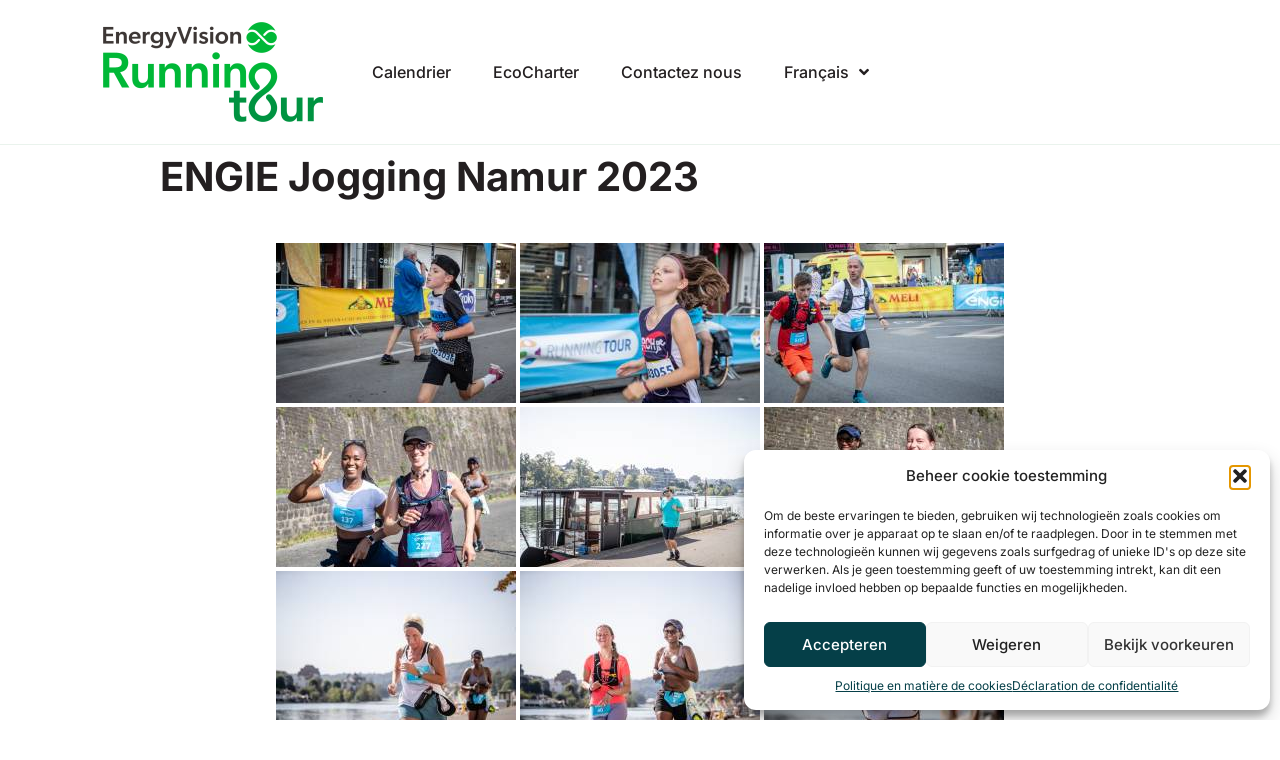

--- FILE ---
content_type: text/html; charset=UTF-8
request_url: https://runningtour.be/fr/photos/engie-jogging-namur-2023/
body_size: 16933
content:
<!doctype html>
<html lang="fr-FR">
<head>
	<meta charset="UTF-8">
		<meta name="viewport" content="width=device-width, initial-scale=1">
	<link rel="profile" href="http://gmpg.org/xfn/11">
	<meta name='robots' content='index, follow, max-image-preview:large, max-snippet:-1, max-video-preview:-1' />
	<style>img:is([sizes="auto" i], [sizes^="auto," i]) { contain-intrinsic-size: 3000px 1500px }</style>
	<link rel="alternate" hreflang="nl" href="https://runningtour.be/nl/fotos/engie-jogging-namur-2023/" />
<link rel="alternate" hreflang="fr" href="https://runningtour.be/fr/photos/engie-jogging-namur-2023/" />
<link rel="alternate" hreflang="x-default" href="https://runningtour.be/nl/fotos/engie-jogging-namur-2023/" />
				<script type="text/javascript">
					var expires = new Date();
					expires.setTime(expires.getTime() + (365 * 24 * 60 * 60 * 1000));
					document.cookie = 'glz_language=fr;path=/;expires=' + expires.toUTCString();
				</script>
			
	<!-- This site is optimized with the Yoast SEO plugin v25.8 - https://yoast.com/wordpress/plugins/seo/ -->
	<title>ENGIE Jogging Namur 2023 - EnergyVision Running Tour</title>
	<link rel="canonical" href="https://runningtour.be/fr/photos/engie-jogging-namur-2023/" />
	<meta property="og:locale" content="fr_FR" />
	<meta property="og:type" content="article" />
	<meta property="og:title" content="ENGIE Jogging Namur 2023 - EnergyVision Running Tour" />
	<meta property="og:url" content="https://runningtour.be/fr/photos/engie-jogging-namur-2023/" />
	<meta property="og:site_name" content="EnergyVision Running Tour" />
	<meta property="article:publisher" content="https://www.facebook.com/runningtourbe" />
	<meta name="twitter:card" content="summary_large_image" />
	<script type="application/ld+json" class="yoast-schema-graph">{"@context":"https://schema.org","@graph":[{"@type":"WebPage","@id":"https://runningtour.be/fr/photos/engie-jogging-namur-2023/","url":"https://runningtour.be/fr/photos/engie-jogging-namur-2023/","name":"ENGIE Jogging Namur 2023 - EnergyVision Running Tour","isPartOf":{"@id":"https://runningtour.be/nl/#website"},"datePublished":"2024-01-15T09:50:25+00:00","breadcrumb":{"@id":"https://runningtour.be/fr/photos/engie-jogging-namur-2023/#breadcrumb"},"inLanguage":"fr-FR","potentialAction":[{"@type":"ReadAction","target":["https://runningtour.be/fr/photos/engie-jogging-namur-2023/"]}]},{"@type":"BreadcrumbList","@id":"https://runningtour.be/fr/photos/engie-jogging-namur-2023/#breadcrumb","itemListElement":[{"@type":"ListItem","position":1,"name":"Home","item":"https://runningtour.be/fr/accueil/"},{"@type":"ListItem","position":2,"name":"Photos","item":"https://runningtour.be/fr/photos/"},{"@type":"ListItem","position":3,"name":"ENGIE Jogging Namur 2023"}]},{"@type":"WebSite","@id":"https://runningtour.be/nl/#website","url":"https://runningtour.be/nl/","name":"EnergyVision Running Tour","description":"Een verzameling van de Belgische stadslopen","publisher":{"@id":"https://runningtour.be/nl/#organization"},"potentialAction":[{"@type":"SearchAction","target":{"@type":"EntryPoint","urlTemplate":"https://runningtour.be/nl/?s={search_term_string}"},"query-input":{"@type":"PropertyValueSpecification","valueRequired":true,"valueName":"search_term_string"}}],"inLanguage":"fr-FR"},{"@type":"Organization","@id":"https://runningtour.be/nl/#organization","name":"EnergyVision Running Tour","url":"https://runningtour.be/nl/","logo":{"@type":"ImageObject","inLanguage":"fr-FR","@id":"https://runningtour.be/nl/#/schema/logo/image/","url":"https://runningtour.be/wp-content/uploads/sites/234/2025/02/EVRunningtour-1.png","contentUrl":"https://runningtour.be/wp-content/uploads/sites/234/2025/02/EVRunningtour-1.png","width":1428,"height":649,"caption":"EnergyVision Running Tour"},"image":{"@id":"https://runningtour.be/nl/#/schema/logo/image/"},"sameAs":["https://www.facebook.com/runningtourbe","https://www.instagram.com/beheer.sport.be/energyvisionrunningtour/"]}]}</script>
	<!-- / Yoast SEO plugin. -->


<link rel='dns-prefetch' href='//cdn.jsdelivr.net' />
<link rel="alternate" type="application/rss+xml" title="EnergyVision Running Tour &raquo; Flux" href="https://runningtour.be/fr/feed/" />
<script type="text/javascript">
/* <![CDATA[ */
window._wpemojiSettings = {"baseUrl":"https:\/\/s.w.org\/images\/core\/emoji\/16.0.1\/72x72\/","ext":".png","svgUrl":"https:\/\/s.w.org\/images\/core\/emoji\/16.0.1\/svg\/","svgExt":".svg","source":{"concatemoji":"https:\/\/runningtour.be\/wp-includes\/js\/wp-emoji-release.min.js?ver=6.8.3"}};
/*! This file is auto-generated */
!function(s,n){var o,i,e;function c(e){try{var t={supportTests:e,timestamp:(new Date).valueOf()};sessionStorage.setItem(o,JSON.stringify(t))}catch(e){}}function p(e,t,n){e.clearRect(0,0,e.canvas.width,e.canvas.height),e.fillText(t,0,0);var t=new Uint32Array(e.getImageData(0,0,e.canvas.width,e.canvas.height).data),a=(e.clearRect(0,0,e.canvas.width,e.canvas.height),e.fillText(n,0,0),new Uint32Array(e.getImageData(0,0,e.canvas.width,e.canvas.height).data));return t.every(function(e,t){return e===a[t]})}function u(e,t){e.clearRect(0,0,e.canvas.width,e.canvas.height),e.fillText(t,0,0);for(var n=e.getImageData(16,16,1,1),a=0;a<n.data.length;a++)if(0!==n.data[a])return!1;return!0}function f(e,t,n,a){switch(t){case"flag":return n(e,"\ud83c\udff3\ufe0f\u200d\u26a7\ufe0f","\ud83c\udff3\ufe0f\u200b\u26a7\ufe0f")?!1:!n(e,"\ud83c\udde8\ud83c\uddf6","\ud83c\udde8\u200b\ud83c\uddf6")&&!n(e,"\ud83c\udff4\udb40\udc67\udb40\udc62\udb40\udc65\udb40\udc6e\udb40\udc67\udb40\udc7f","\ud83c\udff4\u200b\udb40\udc67\u200b\udb40\udc62\u200b\udb40\udc65\u200b\udb40\udc6e\u200b\udb40\udc67\u200b\udb40\udc7f");case"emoji":return!a(e,"\ud83e\udedf")}return!1}function g(e,t,n,a){var r="undefined"!=typeof WorkerGlobalScope&&self instanceof WorkerGlobalScope?new OffscreenCanvas(300,150):s.createElement("canvas"),o=r.getContext("2d",{willReadFrequently:!0}),i=(o.textBaseline="top",o.font="600 32px Arial",{});return e.forEach(function(e){i[e]=t(o,e,n,a)}),i}function t(e){var t=s.createElement("script");t.src=e,t.defer=!0,s.head.appendChild(t)}"undefined"!=typeof Promise&&(o="wpEmojiSettingsSupports",i=["flag","emoji"],n.supports={everything:!0,everythingExceptFlag:!0},e=new Promise(function(e){s.addEventListener("DOMContentLoaded",e,{once:!0})}),new Promise(function(t){var n=function(){try{var e=JSON.parse(sessionStorage.getItem(o));if("object"==typeof e&&"number"==typeof e.timestamp&&(new Date).valueOf()<e.timestamp+604800&&"object"==typeof e.supportTests)return e.supportTests}catch(e){}return null}();if(!n){if("undefined"!=typeof Worker&&"undefined"!=typeof OffscreenCanvas&&"undefined"!=typeof URL&&URL.createObjectURL&&"undefined"!=typeof Blob)try{var e="postMessage("+g.toString()+"("+[JSON.stringify(i),f.toString(),p.toString(),u.toString()].join(",")+"));",a=new Blob([e],{type:"text/javascript"}),r=new Worker(URL.createObjectURL(a),{name:"wpTestEmojiSupports"});return void(r.onmessage=function(e){c(n=e.data),r.terminate(),t(n)})}catch(e){}c(n=g(i,f,p,u))}t(n)}).then(function(e){for(var t in e)n.supports[t]=e[t],n.supports.everything=n.supports.everything&&n.supports[t],"flag"!==t&&(n.supports.everythingExceptFlag=n.supports.everythingExceptFlag&&n.supports[t]);n.supports.everythingExceptFlag=n.supports.everythingExceptFlag&&!n.supports.flag,n.DOMReady=!1,n.readyCallback=function(){n.DOMReady=!0}}).then(function(){return e}).then(function(){var e;n.supports.everything||(n.readyCallback(),(e=n.source||{}).concatemoji?t(e.concatemoji):e.wpemoji&&e.twemoji&&(t(e.twemoji),t(e.wpemoji)))}))}((window,document),window._wpemojiSettings);
/* ]]> */
</script>
<style id='wp-emoji-styles-inline-css' type='text/css'>

	img.wp-smiley, img.emoji {
		display: inline !important;
		border: none !important;
		box-shadow: none !important;
		height: 1em !important;
		width: 1em !important;
		margin: 0 0.07em !important;
		vertical-align: -0.1em !important;
		background: none !important;
		padding: 0 !important;
	}
</style>
<link rel='stylesheet' id='wp-block-library-css' href='https://runningtour.be/wp-includes/css/dist/block-library/style.min.css?ver=6.8.3' type='text/css' media='all' />
<style id='classic-theme-styles-inline-css' type='text/css'>
/*! This file is auto-generated */
.wp-block-button__link{color:#fff;background-color:#32373c;border-radius:9999px;box-shadow:none;text-decoration:none;padding:calc(.667em + 2px) calc(1.333em + 2px);font-size:1.125em}.wp-block-file__button{background:#32373c;color:#fff;text-decoration:none}
</style>
<style id='global-styles-inline-css' type='text/css'>
:root{--wp--preset--aspect-ratio--square: 1;--wp--preset--aspect-ratio--4-3: 4/3;--wp--preset--aspect-ratio--3-4: 3/4;--wp--preset--aspect-ratio--3-2: 3/2;--wp--preset--aspect-ratio--2-3: 2/3;--wp--preset--aspect-ratio--16-9: 16/9;--wp--preset--aspect-ratio--9-16: 9/16;--wp--preset--color--black: #000000;--wp--preset--color--cyan-bluish-gray: #abb8c3;--wp--preset--color--white: #ffffff;--wp--preset--color--pale-pink: #f78da7;--wp--preset--color--vivid-red: #cf2e2e;--wp--preset--color--luminous-vivid-orange: #ff6900;--wp--preset--color--luminous-vivid-amber: #fcb900;--wp--preset--color--light-green-cyan: #7bdcb5;--wp--preset--color--vivid-green-cyan: #00d084;--wp--preset--color--pale-cyan-blue: #8ed1fc;--wp--preset--color--vivid-cyan-blue: #0693e3;--wp--preset--color--vivid-purple: #9b51e0;--wp--preset--gradient--vivid-cyan-blue-to-vivid-purple: linear-gradient(135deg,rgba(6,147,227,1) 0%,rgb(155,81,224) 100%);--wp--preset--gradient--light-green-cyan-to-vivid-green-cyan: linear-gradient(135deg,rgb(122,220,180) 0%,rgb(0,208,130) 100%);--wp--preset--gradient--luminous-vivid-amber-to-luminous-vivid-orange: linear-gradient(135deg,rgba(252,185,0,1) 0%,rgba(255,105,0,1) 100%);--wp--preset--gradient--luminous-vivid-orange-to-vivid-red: linear-gradient(135deg,rgba(255,105,0,1) 0%,rgb(207,46,46) 100%);--wp--preset--gradient--very-light-gray-to-cyan-bluish-gray: linear-gradient(135deg,rgb(238,238,238) 0%,rgb(169,184,195) 100%);--wp--preset--gradient--cool-to-warm-spectrum: linear-gradient(135deg,rgb(74,234,220) 0%,rgb(151,120,209) 20%,rgb(207,42,186) 40%,rgb(238,44,130) 60%,rgb(251,105,98) 80%,rgb(254,248,76) 100%);--wp--preset--gradient--blush-light-purple: linear-gradient(135deg,rgb(255,206,236) 0%,rgb(152,150,240) 100%);--wp--preset--gradient--blush-bordeaux: linear-gradient(135deg,rgb(254,205,165) 0%,rgb(254,45,45) 50%,rgb(107,0,62) 100%);--wp--preset--gradient--luminous-dusk: linear-gradient(135deg,rgb(255,203,112) 0%,rgb(199,81,192) 50%,rgb(65,88,208) 100%);--wp--preset--gradient--pale-ocean: linear-gradient(135deg,rgb(255,245,203) 0%,rgb(182,227,212) 50%,rgb(51,167,181) 100%);--wp--preset--gradient--electric-grass: linear-gradient(135deg,rgb(202,248,128) 0%,rgb(113,206,126) 100%);--wp--preset--gradient--midnight: linear-gradient(135deg,rgb(2,3,129) 0%,rgb(40,116,252) 100%);--wp--preset--font-size--small: 13px;--wp--preset--font-size--medium: 20px;--wp--preset--font-size--large: 36px;--wp--preset--font-size--x-large: 42px;--wp--preset--spacing--20: 0.44rem;--wp--preset--spacing--30: 0.67rem;--wp--preset--spacing--40: 1rem;--wp--preset--spacing--50: 1.5rem;--wp--preset--spacing--60: 2.25rem;--wp--preset--spacing--70: 3.38rem;--wp--preset--spacing--80: 5.06rem;--wp--preset--shadow--natural: 6px 6px 9px rgba(0, 0, 0, 0.2);--wp--preset--shadow--deep: 12px 12px 50px rgba(0, 0, 0, 0.4);--wp--preset--shadow--sharp: 6px 6px 0px rgba(0, 0, 0, 0.2);--wp--preset--shadow--outlined: 6px 6px 0px -3px rgba(255, 255, 255, 1), 6px 6px rgba(0, 0, 0, 1);--wp--preset--shadow--crisp: 6px 6px 0px rgba(0, 0, 0, 1);}:where(.is-layout-flex){gap: 0.5em;}:where(.is-layout-grid){gap: 0.5em;}body .is-layout-flex{display: flex;}.is-layout-flex{flex-wrap: wrap;align-items: center;}.is-layout-flex > :is(*, div){margin: 0;}body .is-layout-grid{display: grid;}.is-layout-grid > :is(*, div){margin: 0;}:where(.wp-block-columns.is-layout-flex){gap: 2em;}:where(.wp-block-columns.is-layout-grid){gap: 2em;}:where(.wp-block-post-template.is-layout-flex){gap: 1.25em;}:where(.wp-block-post-template.is-layout-grid){gap: 1.25em;}.has-black-color{color: var(--wp--preset--color--black) !important;}.has-cyan-bluish-gray-color{color: var(--wp--preset--color--cyan-bluish-gray) !important;}.has-white-color{color: var(--wp--preset--color--white) !important;}.has-pale-pink-color{color: var(--wp--preset--color--pale-pink) !important;}.has-vivid-red-color{color: var(--wp--preset--color--vivid-red) !important;}.has-luminous-vivid-orange-color{color: var(--wp--preset--color--luminous-vivid-orange) !important;}.has-luminous-vivid-amber-color{color: var(--wp--preset--color--luminous-vivid-amber) !important;}.has-light-green-cyan-color{color: var(--wp--preset--color--light-green-cyan) !important;}.has-vivid-green-cyan-color{color: var(--wp--preset--color--vivid-green-cyan) !important;}.has-pale-cyan-blue-color{color: var(--wp--preset--color--pale-cyan-blue) !important;}.has-vivid-cyan-blue-color{color: var(--wp--preset--color--vivid-cyan-blue) !important;}.has-vivid-purple-color{color: var(--wp--preset--color--vivid-purple) !important;}.has-black-background-color{background-color: var(--wp--preset--color--black) !important;}.has-cyan-bluish-gray-background-color{background-color: var(--wp--preset--color--cyan-bluish-gray) !important;}.has-white-background-color{background-color: var(--wp--preset--color--white) !important;}.has-pale-pink-background-color{background-color: var(--wp--preset--color--pale-pink) !important;}.has-vivid-red-background-color{background-color: var(--wp--preset--color--vivid-red) !important;}.has-luminous-vivid-orange-background-color{background-color: var(--wp--preset--color--luminous-vivid-orange) !important;}.has-luminous-vivid-amber-background-color{background-color: var(--wp--preset--color--luminous-vivid-amber) !important;}.has-light-green-cyan-background-color{background-color: var(--wp--preset--color--light-green-cyan) !important;}.has-vivid-green-cyan-background-color{background-color: var(--wp--preset--color--vivid-green-cyan) !important;}.has-pale-cyan-blue-background-color{background-color: var(--wp--preset--color--pale-cyan-blue) !important;}.has-vivid-cyan-blue-background-color{background-color: var(--wp--preset--color--vivid-cyan-blue) !important;}.has-vivid-purple-background-color{background-color: var(--wp--preset--color--vivid-purple) !important;}.has-black-border-color{border-color: var(--wp--preset--color--black) !important;}.has-cyan-bluish-gray-border-color{border-color: var(--wp--preset--color--cyan-bluish-gray) !important;}.has-white-border-color{border-color: var(--wp--preset--color--white) !important;}.has-pale-pink-border-color{border-color: var(--wp--preset--color--pale-pink) !important;}.has-vivid-red-border-color{border-color: var(--wp--preset--color--vivid-red) !important;}.has-luminous-vivid-orange-border-color{border-color: var(--wp--preset--color--luminous-vivid-orange) !important;}.has-luminous-vivid-amber-border-color{border-color: var(--wp--preset--color--luminous-vivid-amber) !important;}.has-light-green-cyan-border-color{border-color: var(--wp--preset--color--light-green-cyan) !important;}.has-vivid-green-cyan-border-color{border-color: var(--wp--preset--color--vivid-green-cyan) !important;}.has-pale-cyan-blue-border-color{border-color: var(--wp--preset--color--pale-cyan-blue) !important;}.has-vivid-cyan-blue-border-color{border-color: var(--wp--preset--color--vivid-cyan-blue) !important;}.has-vivid-purple-border-color{border-color: var(--wp--preset--color--vivid-purple) !important;}.has-vivid-cyan-blue-to-vivid-purple-gradient-background{background: var(--wp--preset--gradient--vivid-cyan-blue-to-vivid-purple) !important;}.has-light-green-cyan-to-vivid-green-cyan-gradient-background{background: var(--wp--preset--gradient--light-green-cyan-to-vivid-green-cyan) !important;}.has-luminous-vivid-amber-to-luminous-vivid-orange-gradient-background{background: var(--wp--preset--gradient--luminous-vivid-amber-to-luminous-vivid-orange) !important;}.has-luminous-vivid-orange-to-vivid-red-gradient-background{background: var(--wp--preset--gradient--luminous-vivid-orange-to-vivid-red) !important;}.has-very-light-gray-to-cyan-bluish-gray-gradient-background{background: var(--wp--preset--gradient--very-light-gray-to-cyan-bluish-gray) !important;}.has-cool-to-warm-spectrum-gradient-background{background: var(--wp--preset--gradient--cool-to-warm-spectrum) !important;}.has-blush-light-purple-gradient-background{background: var(--wp--preset--gradient--blush-light-purple) !important;}.has-blush-bordeaux-gradient-background{background: var(--wp--preset--gradient--blush-bordeaux) !important;}.has-luminous-dusk-gradient-background{background: var(--wp--preset--gradient--luminous-dusk) !important;}.has-pale-ocean-gradient-background{background: var(--wp--preset--gradient--pale-ocean) !important;}.has-electric-grass-gradient-background{background: var(--wp--preset--gradient--electric-grass) !important;}.has-midnight-gradient-background{background: var(--wp--preset--gradient--midnight) !important;}.has-small-font-size{font-size: var(--wp--preset--font-size--small) !important;}.has-medium-font-size{font-size: var(--wp--preset--font-size--medium) !important;}.has-large-font-size{font-size: var(--wp--preset--font-size--large) !important;}.has-x-large-font-size{font-size: var(--wp--preset--font-size--x-large) !important;}
:where(.wp-block-post-template.is-layout-flex){gap: 1.25em;}:where(.wp-block-post-template.is-layout-grid){gap: 1.25em;}
:where(.wp-block-columns.is-layout-flex){gap: 2em;}:where(.wp-block-columns.is-layout-grid){gap: 2em;}
:root :where(.wp-block-pullquote){font-size: 1.5em;line-height: 1.6;}
</style>
<link rel='stylesheet' id='ngg_trigger_buttons-css' href='https://runningtour.be/wp-content/plugins/nextgen-gallery/static/GalleryDisplay/trigger_buttons.css?ver=3.59.12' type='text/css' media='all' />
<link rel='stylesheet' id='fancybox-0-css' href='https://runningtour.be/wp-content/plugins/nextgen-gallery/static/Lightbox/fancybox/jquery.fancybox-1.3.4.css?ver=3.59.12' type='text/css' media='all' />
<link rel='stylesheet' id='fontawesome_v4_shim_style-css' href='https://runningtour.be/wp-content/plugins/nextgen-gallery/static/FontAwesome/css/v4-shims.min.css?ver=6.8.3' type='text/css' media='all' />
<link rel='stylesheet' id='fontawesome-css' href='https://runningtour.be/wp-content/plugins/nextgen-gallery/static/FontAwesome/css/all.min.css?ver=6.8.3' type='text/css' media='all' />
<link rel='stylesheet' id='nextgen_pagination_style-css' href='https://runningtour.be/wp-content/plugins/nextgen-gallery/static/GalleryDisplay/pagination_style.css?ver=3.59.12' type='text/css' media='all' />
<link rel='stylesheet' id='nextgen_basic_thumbnails_style-css' href='https://runningtour.be/wp-content/plugins/nextgen-gallery/static/Thumbnails/nextgen_basic_thumbnails.css?ver=3.59.12' type='text/css' media='all' />
<link rel='stylesheet' id='wpml-legacy-horizontal-list-0-css' href='https://runningtour.be/wp-content/plugins/sitepress-multilingual-cms/templates/language-switchers/legacy-list-horizontal/style.min.css?ver=1' type='text/css' media='all' />
<link rel='stylesheet' id='wpml-menu-item-0-css' href='https://runningtour.be/wp-content/plugins/sitepress-multilingual-cms/templates/language-switchers/menu-item/style.min.css?ver=1' type='text/css' media='all' />
<link rel='stylesheet' id='cmplz-general-css' href='https://runningtour.be/wp-content/plugins/complianz-gdpr/assets/css/cookieblocker.min.css?ver=1756329854' type='text/css' media='all' />
<link rel='stylesheet' id='hello-elementor-css' href='https://runningtour.be/wp-content/themes/golazo-theme/style.min.css?ver=2.4.1' type='text/css' media='all' />
<link rel='stylesheet' id='hello-elementor-theme-style-css' href='https://runningtour.be/wp-content/themes/golazo-theme/theme.min.css?ver=2.4.1' type='text/css' media='all' />
<link rel='stylesheet' id='elementor-frontend-css' href='https://runningtour.be/wp-content/plugins/elementor/assets/css/frontend.min.css?ver=3.31.3' type='text/css' media='all' />
<link rel='stylesheet' id='elementor-post-12-css' href='https://runningtour.be/wp-content/uploads/sites/234/elementor/css/post-12.css?ver=1756331720' type='text/css' media='all' />
<link rel='stylesheet' id='widget-image-css' href='https://runningtour.be/wp-content/plugins/elementor/assets/css/widget-image.min.css?ver=3.31.3' type='text/css' media='all' />
<link rel='stylesheet' id='widget-nav-menu-css' href='https://runningtour.be/wp-content/plugins/elementor-pro/assets/css/widget-nav-menu.min.css?ver=3.31.2' type='text/css' media='all' />
<link rel='stylesheet' id='widget-heading-css' href='https://runningtour.be/wp-content/plugins/elementor/assets/css/widget-heading.min.css?ver=3.31.3' type='text/css' media='all' />
<link rel='stylesheet' id='widget-icon-list-css' href='https://runningtour.be/wp-content/plugins/elementor/assets/css/widget-icon-list.min.css?ver=3.31.3' type='text/css' media='all' />
<link rel='stylesheet' id='elementor-icons-css' href='https://runningtour.be/wp-content/plugins/elementor/assets/lib/eicons/css/elementor-icons.min.css?ver=5.43.0' type='text/css' media='all' />
<link rel='stylesheet' id='font-awesome-5-all-css' href='https://runningtour.be/wp-content/plugins/elementor/assets/lib/font-awesome/css/all.min.css?ver=3.31.3' type='text/css' media='all' />
<link rel='stylesheet' id='font-awesome-4-shim-css' href='https://runningtour.be/wp-content/plugins/elementor/assets/lib/font-awesome/css/v4-shims.min.css?ver=3.31.3' type='text/css' media='all' />
<link rel='stylesheet' id='elementor-post-3244-css' href='https://runningtour.be/wp-content/uploads/sites/234/elementor/css/post-3244.css?ver=1756331721' type='text/css' media='all' />
<link rel='stylesheet' id='elementor-post-3292-css' href='https://runningtour.be/wp-content/uploads/sites/234/elementor/css/post-3292.css?ver=1756331721' type='text/css' media='all' />
<link rel='stylesheet' id='hello-elementor-child-custom-styles-css' href='https://runningtour.be/wp-content/themes/golazo-theme-runningtour/css/child-theme.css?ver=1.1' type='text/css' media='all' />
<link rel='stylesheet' id='hello-elementor-child-style-css' href='https://runningtour.be/wp-content/themes/golazo-theme-runningtour/style.css?ver=1.0.0' type='text/css' media='all' />
<link rel='stylesheet' id='elementor-gf-local-inter-css' href='https://runningtour.be/wp-content/uploads/sites/234/elementor/google-fonts/css/inter.css?ver=1756331731' type='text/css' media='all' />
<link rel='stylesheet' id='elementor-icons-shared-0-css' href='https://runningtour.be/wp-content/plugins/elementor/assets/lib/font-awesome/css/fontawesome.min.css?ver=5.15.3' type='text/css' media='all' />
<link rel='stylesheet' id='elementor-icons-fa-solid-css' href='https://runningtour.be/wp-content/plugins/elementor/assets/lib/font-awesome/css/solid.min.css?ver=5.15.3' type='text/css' media='all' />
<script type="text/javascript" id="wpml-cookie-js-extra">
/* <![CDATA[ */
var wpml_cookies = {"wp-wpml_current_language":{"value":"fr","expires":1,"path":"\/"}};
var wpml_cookies = {"wp-wpml_current_language":{"value":"fr","expires":1,"path":"\/"}};
/* ]]> */
</script>
<script type="text/javascript" src="https://runningtour.be/wp-content/plugins/sitepress-multilingual-cms/res/js/cookies/language-cookie.js?ver=480995" id="wpml-cookie-js" defer="defer" data-wp-strategy="defer"></script>
<script type="text/javascript" src="https://runningtour.be/wp-includes/js/jquery/jquery.min.js?ver=3.7.1" id="jquery-core-js"></script>
<script type="text/javascript" src="https://runningtour.be/wp-includes/js/jquery/jquery-migrate.min.js?ver=3.4.1" id="jquery-migrate-js"></script>
<script type="text/javascript" id="photocrati_ajax-js-extra">
/* <![CDATA[ */
var photocrati_ajax = {"url":"https:\/\/runningtour.be\/index.php?photocrati_ajax=1","rest_url":"https:\/\/runningtour.be\/fr\/wp-json\/","wp_home_url":"https:\/\/runningtour.be\/fr\/","wp_site_url":"https:\/\/runningtour.be","wp_root_url":"https:\/\/runningtour.be","wp_plugins_url":"https:\/\/runningtour.be\/wp-content\/plugins","wp_content_url":"https:\/\/runningtour.be\/wp-content","wp_includes_url":"https:\/\/runningtour.be\/wp-includes\/","ngg_param_slug":"nggallery","rest_nonce":"0d4ed88877"};
/* ]]> */
</script>
<script type="text/javascript" src="https://runningtour.be/wp-content/plugins/nextgen-gallery/static/Legacy/ajax.min.js?ver=3.59.12" id="photocrati_ajax-js"></script>
<script type="text/javascript" src="https://runningtour.be/wp-content/plugins/nextgen-gallery/static/FontAwesome/js/v4-shims.min.js?ver=5.3.1" id="fontawesome_v4_shim-js"></script>
<script type="text/javascript" defer crossorigin="anonymous" data-auto-replace-svg="false" data-keep-original-source="false" data-search-pseudo-elements src="https://runningtour.be/wp-content/plugins/nextgen-gallery/static/FontAwesome/js/all.min.js?ver=5.3.1" id="fontawesome-js"></script>
<script type="text/javascript" src="https://runningtour.be/wp-content/plugins/nextgen-gallery/static/Thumbnails/nextgen_basic_thumbnails.js?ver=3.59.12" id="nextgen_basic_thumbnails_script-js"></script>
<script type="text/javascript" src="https://runningtour.be/wp-content/plugins/nextgen-gallery/static/Thumbnails/ajax_pagination.js?ver=3.59.12" id="nextgen-basic-thumbnails-ajax-pagination-js"></script>
<script type="text/javascript" src="https://runningtour.be/wp-content/plugins/elementor/assets/lib/font-awesome/js/v4-shims.min.js?ver=3.31.3" id="font-awesome-4-shim-js"></script>
<link rel="https://api.w.org/" href="https://runningtour.be/fr/wp-json/" /><link rel="alternate" title="JSON" type="application/json" href="https://runningtour.be/fr/wp-json/wp/v2/pages/2927" /><link rel="EditURI" type="application/rsd+xml" title="RSD" href="https://runningtour.be/xmlrpc.php?rsd" />
<meta name="generator" content="WordPress 6.8.3" />
<link rel='shortlink' href='https://runningtour.be/fr/?p=2927' />
<link rel="alternate" title="oEmbed (JSON)" type="application/json+oembed" href="https://runningtour.be/fr/wp-json/oembed/1.0/embed?url=https%3A%2F%2Frunningtour.be%2Ffr%2Fphotos%2Fengie-jogging-namur-2023%2F" />
<link rel="alternate" title="oEmbed (XML)" type="text/xml+oembed" href="https://runningtour.be/fr/wp-json/oembed/1.0/embed?url=https%3A%2F%2Frunningtour.be%2Ffr%2Fphotos%2Fengie-jogging-namur-2023%2F&#038;format=xml" />
<meta name="generator" content="WPML ver:4.8.0 stt:37,4;" />
<!-- Google Tag Manager -->
<script>(function(w,d,s,l,i){w[l]=w[l]||[];w[l].push({'gtm.start':
new Date().getTime(),event:'gtm.js'});var f=d.getElementsByTagName(s)[0],
j=d.createElement(s),dl=l!='dataLayer'?'&l='+l:'';j.async=true;j.src=
'https://www.googletagmanager.com/gtm.js?id='+i+dl;f.parentNode.insertBefore(j,f);
})(window,document,'script','dataLayer','GTM-MBSX849');</script>
<!-- End Google Tag Manager -->

<script async src="https://securepubads.g.doubleclick.net/tag/js/gpt.js" crossorigin="anonymous"></script>
<script>
  window.googletag = window.googletag || {cmd: []};
  googletag.cmd.push(function() {


var mapping = googletag.sizeMapping().
        addSize([995, 0], [995, 123]).
        addSize([0, 0], [320, 50]).
        build();

    googletag.defineSlot('/18999962/GolazoSports_RunningTour_Leaderboard_FR', [[320, 50], [995, 123]], 'div-gpt-ad-1745399021778-0').defineSizeMapping(mapping).addService(googletag.pubads());
    googletag.pubads().enableSingleRequest();
    googletag.enableServices();
  });
</script>			<style>.cmplz-hidden {
					display: none !important;
				}</style><meta name="generator" content="Elementor 3.31.3; features: additional_custom_breakpoints; settings: css_print_method-external, google_font-enabled, font_display-auto">
			<style>
				.e-con.e-parent:nth-of-type(n+4):not(.e-lazyloaded):not(.e-no-lazyload),
				.e-con.e-parent:nth-of-type(n+4):not(.e-lazyloaded):not(.e-no-lazyload) * {
					background-image: none !important;
				}
				@media screen and (max-height: 1024px) {
					.e-con.e-parent:nth-of-type(n+3):not(.e-lazyloaded):not(.e-no-lazyload),
					.e-con.e-parent:nth-of-type(n+3):not(.e-lazyloaded):not(.e-no-lazyload) * {
						background-image: none !important;
					}
				}
				@media screen and (max-height: 640px) {
					.e-con.e-parent:nth-of-type(n+2):not(.e-lazyloaded):not(.e-no-lazyload),
					.e-con.e-parent:nth-of-type(n+2):not(.e-lazyloaded):not(.e-no-lazyload) * {
						background-image: none !important;
					}
				}
			</style>
						<meta name="theme-color" content="#FFFFFF">
			<link rel="icon" href="https://runningtour.be/wp-content/uploads/sites/234/2025/02/favicon-1.png" sizes="32x32" />
<link rel="icon" href="https://runningtour.be/wp-content/uploads/sites/234/2025/02/favicon-1.png" sizes="192x192" />
<link rel="apple-touch-icon" href="https://runningtour.be/wp-content/uploads/sites/234/2025/02/favicon-1.png" />
<meta name="msapplication-TileImage" content="https://runningtour.be/wp-content/uploads/sites/234/2025/02/favicon-1.png" />
		<style type="text/css" id="wp-custom-css">
			.intro .intro-buttons a.btn, .langchooser-content button {
    color: #ffffff!IMPORTANT;
	background-color: #39B54A !IMPORTANT; 
	border-radius: 8px;
}

.intro .intro-buttons a.btn:hover, .langchooser-content button:hover {
	background-color: #36AC46 !IMPORTANT; 
}

.langchooser .langchooser-content img{
	max-height: 200px;
}

header .elementor-nav-menu li.wpml-ls-item{
	display: block;
}

header .glz_social_media_bar_block{
	margin-left: 25px;
}

.glz_social_media_bar_block a{
	color: #39B54A;
	font-size: 18px;
}

.glz_social_media_bar_block a:hover{
	color: #36AC46;
}

footer .glz_social_media_bar_block a{
	color: #39B54A;
	font-size: 20px;
}

/* Calendar */

.glz-eventscalendar-list table thead th {
    background-color: #39B54A;
}

.event-badge {
background: rgb(57,181,74) !important;
background: linear-gradient(90deg, rgba(57,181,74,1) 0%, rgba(47,72,88,1) 100%) !important;
	color: #ffffff!IMPORTANT
}

.event-distance {
	background-color: #39B54A !IMPORTANT
}

.overlay {	
	background-color: #2F4858 !IMPORTANT}

.overlay .event-buttons .btn {
	background-color: #39B54A !IMPORTANT;
		color: #ffffff;
}

.glz-eventscalendar-tiles .glz-event .overlay .event-buttons .btn

.glz-eventscalendar-list table tbody td a.btn {
    background-color: #2F4858;
}

.glz-eventscalendar-list .td-name img{
	display:none;
}		</style>
		</head>
<body data-cmplz=1 class="wp-singular page-template-default page page-id-2927 page-child parent-pageid-91 wp-custom-logo wp-theme-golazo-theme wp-child-theme-golazo-theme-runningtour elementor-default elementor-kit-12">

<!-- Google Tag Manager (noscript) -->
<noscript><iframe src="https://www.googletagmanager.com/ns.html?id=GTM-MBSX849"
height="0" width="0" style="display:none;visibility:hidden"></iframe></noscript>
<!-- End Google Tag Manager (noscript) -->		<header data-elementor-type="header" data-elementor-id="3244" class="elementor elementor-3244 elementor-3233 elementor-location-header" data-elementor-post-type="elementor_library">
			<header class="elementor-element elementor-element-08a0d16 e-flex e-con-boxed e-con e-parent" data-id="08a0d16" data-element_type="container" data-settings="{&quot;background_background&quot;:&quot;classic&quot;}">
					<div class="e-con-inner">
		<div class="elementor-element elementor-element-3860126 e-con-full e-flex e-con e-child" data-id="3860126" data-element_type="container">
				<div class="elementor-element elementor-element-a946353 logo elementor-widget__width-auto elementor-widget elementor-widget-theme-site-logo elementor-widget-image" data-id="a946353" data-element_type="widget" data-widget_type="theme-site-logo.default">
											<a href="https://runningtour.be/fr/">
			<img src="https://runningtour.be/wp-content/uploads/sites/234/elementor/thumbs/EVRunningtour-1-r0yg5owocm02i0s51xc4dnkc91h7pz56jcecnqhse8.png" title="EVRunningtour-1" alt="EVRunningtour-1" loading="lazy" />				</a>
											</div>
				</div>
		<div class="elementor-element elementor-element-84b2d82 e-con-full e-flex e-con e-child" data-id="84b2d82" data-element_type="container">
				<div class="elementor-element elementor-element-ec5d098 elementor-nav-menu__align-end elementor-nav-menu--stretch elementor-widget__width-auto elementor-nav-menu--dropdown-tablet elementor-nav-menu__text-align-aside elementor-nav-menu--toggle elementor-nav-menu--burger elementor-widget elementor-widget-nav-menu" data-id="ec5d098" data-element_type="widget" data-settings="{&quot;full_width&quot;:&quot;stretch&quot;,&quot;submenu_icon&quot;:{&quot;value&quot;:&quot;&lt;i class=\&quot;fas fa-angle-down\&quot;&gt;&lt;\/i&gt;&quot;,&quot;library&quot;:&quot;fa-solid&quot;},&quot;layout&quot;:&quot;horizontal&quot;,&quot;toggle&quot;:&quot;burger&quot;}" data-widget_type="nav-menu.default">
								<nav aria-label="Menu" class="elementor-nav-menu--main elementor-nav-menu__container elementor-nav-menu--layout-horizontal e--pointer-none">
				<ul id="menu-1-ec5d098" class="elementor-nav-menu"><li class="menu-item menu-item-type-post_type menu-item-object-page menu-item-2204"><a href="https://runningtour.be/fr/calendrier/" class="elementor-item">Calendrier</a></li>
<li class="menu-item menu-item-type-post_type menu-item-object-page menu-item-2201"><a href="https://runningtour.be/fr/ecocharter/" class="elementor-item">EcoCharter</a></li>
<li class="menu-item menu-item-type-post_type menu-item-object-page menu-item-2202"><a href="https://runningtour.be/fr/contactez-nous/" class="elementor-item">Contactez nous</a></li>
<li class="menu-item wpml-ls-slot-10 wpml-ls-item wpml-ls-item-fr wpml-ls-current-language wpml-ls-menu-item wpml-ls-last-item menu-item-type-wpml_ls_menu_item menu-item-object-wpml_ls_menu_item menu-item-has-children menu-item-wpml-ls-10-fr"><a href="https://runningtour.be/fr/photos/engie-jogging-namur-2023/" title="Passer à Français" aria-label="Passer à Français" role="menuitem" class="elementor-item"><span class="wpml-ls-native" lang="fr">Français</span></a>
<ul class="sub-menu elementor-nav-menu--dropdown">
	<li class="menu-item wpml-ls-slot-10 wpml-ls-item wpml-ls-item-nl wpml-ls-menu-item wpml-ls-first-item menu-item-type-wpml_ls_menu_item menu-item-object-wpml_ls_menu_item menu-item-wpml-ls-10-nl"><a href="https://runningtour.be/nl/fotos/engie-jogging-namur-2023/" title="Passer à Nederlands" aria-label="Passer à Nederlands" role="menuitem" class="elementor-sub-item"><span class="wpml-ls-native" lang="nl">Nederlands</span></a></li>
</ul>
</li>
</ul>			</nav>
					<div class="elementor-menu-toggle" role="button" tabindex="0" aria-label="Permuter le menu" aria-expanded="false">
			<i aria-hidden="true" role="presentation" class="elementor-menu-toggle__icon--open eicon-menu-bar"></i><i aria-hidden="true" role="presentation" class="elementor-menu-toggle__icon--close eicon-close"></i>		</div>
					<nav class="elementor-nav-menu--dropdown elementor-nav-menu__container" aria-hidden="true">
				<ul id="menu-2-ec5d098" class="elementor-nav-menu"><li class="menu-item menu-item-type-post_type menu-item-object-page menu-item-2204"><a href="https://runningtour.be/fr/calendrier/" class="elementor-item" tabindex="-1">Calendrier</a></li>
<li class="menu-item menu-item-type-post_type menu-item-object-page menu-item-2201"><a href="https://runningtour.be/fr/ecocharter/" class="elementor-item" tabindex="-1">EcoCharter</a></li>
<li class="menu-item menu-item-type-post_type menu-item-object-page menu-item-2202"><a href="https://runningtour.be/fr/contactez-nous/" class="elementor-item" tabindex="-1">Contactez nous</a></li>
<li class="menu-item wpml-ls-slot-10 wpml-ls-item wpml-ls-item-fr wpml-ls-current-language wpml-ls-menu-item wpml-ls-last-item menu-item-type-wpml_ls_menu_item menu-item-object-wpml_ls_menu_item menu-item-has-children menu-item-wpml-ls-10-fr"><a href="https://runningtour.be/fr/photos/engie-jogging-namur-2023/" title="Passer à Français" aria-label="Passer à Français" role="menuitem" class="elementor-item" tabindex="-1"><span class="wpml-ls-native" lang="fr">Français</span></a>
<ul class="sub-menu elementor-nav-menu--dropdown">
	<li class="menu-item wpml-ls-slot-10 wpml-ls-item wpml-ls-item-nl wpml-ls-menu-item wpml-ls-first-item menu-item-type-wpml_ls_menu_item menu-item-object-wpml_ls_menu_item menu-item-wpml-ls-10-nl"><a href="https://runningtour.be/nl/fotos/engie-jogging-namur-2023/" title="Passer à Nederlands" aria-label="Passer à Nederlands" role="menuitem" class="elementor-sub-item" tabindex="-1"><span class="wpml-ls-native" lang="nl">Nederlands</span></a></li>
</ul>
</li>
</ul>			</nav>
						</div>
				<div class="elementor-element elementor-element-5615f87 elementor-hidden-desktop elementor-hidden-tablet elementor-hidden-mobile elementor-widget elementor-widget-shortcode" data-id="5615f87" data-element_type="widget" data-widget_type="shortcode.default">
							<div class="elementor-shortcode">	<div class="glz_social_media_bar_block">
				<a href="https://www.facebook.com/runningtourbe" target="_blank" title="Facebook">
			<i class="fa fa-lg fa-facebook-square" ></i>
		</a>
				<a href="https://www.instagram.com/runningtour.be/" target="_blank" title="Instagram">
			<i class="fa fa-lg fa-instagram" ></i>
		</a>
			</div></div>
						</div>
				<div class="elementor-element elementor-element-5813cfc elementor-widget__width-auto elementor-hidden-desktop elementor-hidden-tablet elementor-hidden-mobile elementor-widget elementor-widget-image" data-id="5813cfc" data-element_type="widget" data-widget_type="image.default">
																<a href="https://www.golazo.com" target="_blank">
							<img src="https://runningtour.be/wp-content/uploads/sites/234/2025/02/go-with-golazo-green.png" title="go-with-golazo-green.png" alt="go-with-golazo-green.png" loading="lazy" />								</a>
															</div>
				</div>
					</div>
				</header>
				</header>
		
<main class="site-main post-2927 page type-page status-publish hentry" role="main">
			<header class="page-header">
			<h1 class="entry-title">ENGIE Jogging Namur 2023</h1>		</header>
		<div class="page-content">
		<!-- default-view.php -->
<div
	class="ngg-galleryoverview default-view
		"
	id="ngg-gallery-f01c99e5e5b44b645141039ddc8af7a9-1">

		<!-- Thumbnails -->
				<div id="ngg-image-0" class="ngg-gallery-thumbnail-box
											"
			>
						<div class="ngg-gallery-thumbnail">
			<a href="https://runningtour.be/wp-content/uploads/sites/234/nggallery/engie-jogging-namur-2023/2023-Jogging-Ville-de-Namur-135-145779.jpg"
				title=""
				data-src="https://runningtour.be/wp-content/uploads/sites/234/nggallery/engie-jogging-namur-2023/2023-Jogging-Ville-de-Namur-135-145779.jpg"
				data-thumbnail="https://runningtour.be/wp-content/uploads/sites/234/nggallery/engie-jogging-namur-2023/thumbs/thumbs_2023-Jogging-Ville-de-Namur-135-145779.jpg"
				data-image-id="1953"
				data-title="2023 - Jogging Ville de Namur (135)"
				data-description=""
				data-image-slug="2023-jogging-ville-de-namur-135-145779"
				class="ngg-fancybox" rel="f01c99e5e5b44b645141039ddc8af7a9">
				<img
					title="2023 - Jogging Ville de Namur (135)"
					alt="2023 - Jogging Ville de Namur (135)"
					src="https://runningtour.be/wp-content/uploads/sites/234/nggallery/engie-jogging-namur-2023/thumbs/thumbs_2023-Jogging-Ville-de-Namur-135-145779.jpg"
					width="240"
					height="160"
					style="max-width:100%;"
				/>
			</a>
		</div>
							</div>
			
				<div id="ngg-image-1" class="ngg-gallery-thumbnail-box
											"
			>
						<div class="ngg-gallery-thumbnail">
			<a href="https://runningtour.be/wp-content/uploads/sites/234/nggallery/engie-jogging-namur-2023/2023-Jogging-Ville-de-Namur-145-145789.jpg"
				title=""
				data-src="https://runningtour.be/wp-content/uploads/sites/234/nggallery/engie-jogging-namur-2023/2023-Jogging-Ville-de-Namur-145-145789.jpg"
				data-thumbnail="https://runningtour.be/wp-content/uploads/sites/234/nggallery/engie-jogging-namur-2023/thumbs/thumbs_2023-Jogging-Ville-de-Namur-145-145789.jpg"
				data-image-id="1954"
				data-title="2023 - Jogging Ville de Namur (145)"
				data-description=""
				data-image-slug="2023-jogging-ville-de-namur-145-145789"
				class="ngg-fancybox" rel="f01c99e5e5b44b645141039ddc8af7a9">
				<img
					title="2023 - Jogging Ville de Namur (145)"
					alt="2023 - Jogging Ville de Namur (145)"
					src="https://runningtour.be/wp-content/uploads/sites/234/nggallery/engie-jogging-namur-2023/thumbs/thumbs_2023-Jogging-Ville-de-Namur-145-145789.jpg"
					width="240"
					height="160"
					style="max-width:100%;"
				/>
			</a>
		</div>
							</div>
			
				<div id="ngg-image-2" class="ngg-gallery-thumbnail-box
											"
			>
						<div class="ngg-gallery-thumbnail">
			<a href="https://runningtour.be/wp-content/uploads/sites/234/nggallery/engie-jogging-namur-2023/2023-Jogging-Ville-de-Namur-246-145889.jpg"
				title=""
				data-src="https://runningtour.be/wp-content/uploads/sites/234/nggallery/engie-jogging-namur-2023/2023-Jogging-Ville-de-Namur-246-145889.jpg"
				data-thumbnail="https://runningtour.be/wp-content/uploads/sites/234/nggallery/engie-jogging-namur-2023/thumbs/thumbs_2023-Jogging-Ville-de-Namur-246-145889.jpg"
				data-image-id="1955"
				data-title="2023 - Jogging Ville de Namur (246)"
				data-description=""
				data-image-slug="2023-jogging-ville-de-namur-246-145889"
				class="ngg-fancybox" rel="f01c99e5e5b44b645141039ddc8af7a9">
				<img
					title="2023 - Jogging Ville de Namur (246)"
					alt="2023 - Jogging Ville de Namur (246)"
					src="https://runningtour.be/wp-content/uploads/sites/234/nggallery/engie-jogging-namur-2023/thumbs/thumbs_2023-Jogging-Ville-de-Namur-246-145889.jpg"
					width="240"
					height="160"
					style="max-width:100%;"
				/>
			</a>
		</div>
							</div>
			
				<div id="ngg-image-3" class="ngg-gallery-thumbnail-box
											"
			>
						<div class="ngg-gallery-thumbnail">
			<a href="https://runningtour.be/wp-content/uploads/sites/234/nggallery/engie-jogging-namur-2023/2023-Jogging-Ville-de-Namur-522-146161.jpg"
				title=""
				data-src="https://runningtour.be/wp-content/uploads/sites/234/nggallery/engie-jogging-namur-2023/2023-Jogging-Ville-de-Namur-522-146161.jpg"
				data-thumbnail="https://runningtour.be/wp-content/uploads/sites/234/nggallery/engie-jogging-namur-2023/thumbs/thumbs_2023-Jogging-Ville-de-Namur-522-146161.jpg"
				data-image-id="1956"
				data-title="2023 - Jogging Ville de Namur (522)"
				data-description=""
				data-image-slug="2023-jogging-ville-de-namur-522-146161"
				class="ngg-fancybox" rel="f01c99e5e5b44b645141039ddc8af7a9">
				<img
					title="2023 - Jogging Ville de Namur (522)"
					alt="2023 - Jogging Ville de Namur (522)"
					src="https://runningtour.be/wp-content/uploads/sites/234/nggallery/engie-jogging-namur-2023/thumbs/thumbs_2023-Jogging-Ville-de-Namur-522-146161.jpg"
					width="240"
					height="160"
					style="max-width:100%;"
				/>
			</a>
		</div>
							</div>
			
				<div id="ngg-image-4" class="ngg-gallery-thumbnail-box
											"
			>
						<div class="ngg-gallery-thumbnail">
			<a href="https://runningtour.be/wp-content/uploads/sites/234/nggallery/engie-jogging-namur-2023/2023-Jogging-Ville-de-Namur-544-146183.jpg"
				title=""
				data-src="https://runningtour.be/wp-content/uploads/sites/234/nggallery/engie-jogging-namur-2023/2023-Jogging-Ville-de-Namur-544-146183.jpg"
				data-thumbnail="https://runningtour.be/wp-content/uploads/sites/234/nggallery/engie-jogging-namur-2023/thumbs/thumbs_2023-Jogging-Ville-de-Namur-544-146183.jpg"
				data-image-id="1957"
				data-title="2023 - Jogging Ville de Namur (544)"
				data-description=""
				data-image-slug="2023-jogging-ville-de-namur-544-146183"
				class="ngg-fancybox" rel="f01c99e5e5b44b645141039ddc8af7a9">
				<img
					title="2023 - Jogging Ville de Namur (544)"
					alt="2023 - Jogging Ville de Namur (544)"
					src="https://runningtour.be/wp-content/uploads/sites/234/nggallery/engie-jogging-namur-2023/thumbs/thumbs_2023-Jogging-Ville-de-Namur-544-146183.jpg"
					width="240"
					height="160"
					style="max-width:100%;"
				/>
			</a>
		</div>
							</div>
			
				<div id="ngg-image-5" class="ngg-gallery-thumbnail-box
											"
			>
						<div class="ngg-gallery-thumbnail">
			<a href="https://runningtour.be/wp-content/uploads/sites/234/nggallery/engie-jogging-namur-2023/2023-Jogging-Ville-de-Namur-523-146162.jpg"
				title=""
				data-src="https://runningtour.be/wp-content/uploads/sites/234/nggallery/engie-jogging-namur-2023/2023-Jogging-Ville-de-Namur-523-146162.jpg"
				data-thumbnail="https://runningtour.be/wp-content/uploads/sites/234/nggallery/engie-jogging-namur-2023/thumbs/thumbs_2023-Jogging-Ville-de-Namur-523-146162.jpg"
				data-image-id="1958"
				data-title="2023 - Jogging Ville de Namur (523)"
				data-description=""
				data-image-slug="2023-jogging-ville-de-namur-523-146162"
				class="ngg-fancybox" rel="f01c99e5e5b44b645141039ddc8af7a9">
				<img
					title="2023 - Jogging Ville de Namur (523)"
					alt="2023 - Jogging Ville de Namur (523)"
					src="https://runningtour.be/wp-content/uploads/sites/234/nggallery/engie-jogging-namur-2023/thumbs/thumbs_2023-Jogging-Ville-de-Namur-523-146162.jpg"
					width="240"
					height="160"
					style="max-width:100%;"
				/>
			</a>
		</div>
							</div>
			
				<div id="ngg-image-6" class="ngg-gallery-thumbnail-box
											"
			>
						<div class="ngg-gallery-thumbnail">
			<a href="https://runningtour.be/wp-content/uploads/sites/234/nggallery/engie-jogging-namur-2023/2023-Jogging-Ville-de-Namur-549-146188.jpg"
				title=""
				data-src="https://runningtour.be/wp-content/uploads/sites/234/nggallery/engie-jogging-namur-2023/2023-Jogging-Ville-de-Namur-549-146188.jpg"
				data-thumbnail="https://runningtour.be/wp-content/uploads/sites/234/nggallery/engie-jogging-namur-2023/thumbs/thumbs_2023-Jogging-Ville-de-Namur-549-146188.jpg"
				data-image-id="1959"
				data-title="2023 - Jogging Ville de Namur (549)"
				data-description=""
				data-image-slug="2023-jogging-ville-de-namur-549-146188"
				class="ngg-fancybox" rel="f01c99e5e5b44b645141039ddc8af7a9">
				<img
					title="2023 - Jogging Ville de Namur (549)"
					alt="2023 - Jogging Ville de Namur (549)"
					src="https://runningtour.be/wp-content/uploads/sites/234/nggallery/engie-jogging-namur-2023/thumbs/thumbs_2023-Jogging-Ville-de-Namur-549-146188.jpg"
					width="240"
					height="160"
					style="max-width:100%;"
				/>
			</a>
		</div>
							</div>
			
				<div id="ngg-image-7" class="ngg-gallery-thumbnail-box
											"
			>
						<div class="ngg-gallery-thumbnail">
			<a href="https://runningtour.be/wp-content/uploads/sites/234/nggallery/engie-jogging-namur-2023/2023-Jogging-Ville-de-Namur-550-146189.jpg"
				title=""
				data-src="https://runningtour.be/wp-content/uploads/sites/234/nggallery/engie-jogging-namur-2023/2023-Jogging-Ville-de-Namur-550-146189.jpg"
				data-thumbnail="https://runningtour.be/wp-content/uploads/sites/234/nggallery/engie-jogging-namur-2023/thumbs/thumbs_2023-Jogging-Ville-de-Namur-550-146189.jpg"
				data-image-id="1960"
				data-title="2023 - Jogging Ville de Namur (550)"
				data-description=""
				data-image-slug="2023-jogging-ville-de-namur-550-146189"
				class="ngg-fancybox" rel="f01c99e5e5b44b645141039ddc8af7a9">
				<img
					title="2023 - Jogging Ville de Namur (550)"
					alt="2023 - Jogging Ville de Namur (550)"
					src="https://runningtour.be/wp-content/uploads/sites/234/nggallery/engie-jogging-namur-2023/thumbs/thumbs_2023-Jogging-Ville-de-Namur-550-146189.jpg"
					width="240"
					height="160"
					style="max-width:100%;"
				/>
			</a>
		</div>
							</div>
			
				<div id="ngg-image-8" class="ngg-gallery-thumbnail-box
											"
			>
						<div class="ngg-gallery-thumbnail">
			<a href="https://runningtour.be/wp-content/uploads/sites/234/nggallery/engie-jogging-namur-2023/2023-Jogging-Ville-de-Namur-554-146193.jpg"
				title=""
				data-src="https://runningtour.be/wp-content/uploads/sites/234/nggallery/engie-jogging-namur-2023/2023-Jogging-Ville-de-Namur-554-146193.jpg"
				data-thumbnail="https://runningtour.be/wp-content/uploads/sites/234/nggallery/engie-jogging-namur-2023/thumbs/thumbs_2023-Jogging-Ville-de-Namur-554-146193.jpg"
				data-image-id="1961"
				data-title="2023 - Jogging Ville de Namur (554)"
				data-description=""
				data-image-slug="2023-jogging-ville-de-namur-554-146193"
				class="ngg-fancybox" rel="f01c99e5e5b44b645141039ddc8af7a9">
				<img
					title="2023 - Jogging Ville de Namur (554)"
					alt="2023 - Jogging Ville de Namur (554)"
					src="https://runningtour.be/wp-content/uploads/sites/234/nggallery/engie-jogging-namur-2023/thumbs/thumbs_2023-Jogging-Ville-de-Namur-554-146193.jpg"
					width="240"
					height="160"
					style="max-width:100%;"
				/>
			</a>
		</div>
							</div>
			
				<div id="ngg-image-9" class="ngg-gallery-thumbnail-box
											"
			>
						<div class="ngg-gallery-thumbnail">
			<a href="https://runningtour.be/wp-content/uploads/sites/234/nggallery/engie-jogging-namur-2023/2023-Jogging-Ville-de-Namur-559-146198.jpg"
				title=""
				data-src="https://runningtour.be/wp-content/uploads/sites/234/nggallery/engie-jogging-namur-2023/2023-Jogging-Ville-de-Namur-559-146198.jpg"
				data-thumbnail="https://runningtour.be/wp-content/uploads/sites/234/nggallery/engie-jogging-namur-2023/thumbs/thumbs_2023-Jogging-Ville-de-Namur-559-146198.jpg"
				data-image-id="1962"
				data-title="2023 - Jogging Ville de Namur (559)"
				data-description=""
				data-image-slug="2023-jogging-ville-de-namur-559-146198"
				class="ngg-fancybox" rel="f01c99e5e5b44b645141039ddc8af7a9">
				<img
					title="2023 - Jogging Ville de Namur (559)"
					alt="2023 - Jogging Ville de Namur (559)"
					src="https://runningtour.be/wp-content/uploads/sites/234/nggallery/engie-jogging-namur-2023/thumbs/thumbs_2023-Jogging-Ville-de-Namur-559-146198.jpg"
					width="240"
					height="160"
					style="max-width:100%;"
				/>
			</a>
		</div>
							</div>
			
				<div id="ngg-image-10" class="ngg-gallery-thumbnail-box
											"
			>
						<div class="ngg-gallery-thumbnail">
			<a href="https://runningtour.be/wp-content/uploads/sites/234/nggallery/engie-jogging-namur-2023/2023-Jogging-Ville-de-Namur-564-146203.jpg"
				title=""
				data-src="https://runningtour.be/wp-content/uploads/sites/234/nggallery/engie-jogging-namur-2023/2023-Jogging-Ville-de-Namur-564-146203.jpg"
				data-thumbnail="https://runningtour.be/wp-content/uploads/sites/234/nggallery/engie-jogging-namur-2023/thumbs/thumbs_2023-Jogging-Ville-de-Namur-564-146203.jpg"
				data-image-id="1963"
				data-title="2023 - Jogging Ville de Namur (564)"
				data-description=""
				data-image-slug="2023-jogging-ville-de-namur-564-146203"
				class="ngg-fancybox" rel="f01c99e5e5b44b645141039ddc8af7a9">
				<img
					title="2023 - Jogging Ville de Namur (564)"
					alt="2023 - Jogging Ville de Namur (564)"
					src="https://runningtour.be/wp-content/uploads/sites/234/nggallery/engie-jogging-namur-2023/thumbs/thumbs_2023-Jogging-Ville-de-Namur-564-146203.jpg"
					width="240"
					height="160"
					style="max-width:100%;"
				/>
			</a>
		</div>
							</div>
			
				<div id="ngg-image-11" class="ngg-gallery-thumbnail-box
											"
			>
						<div class="ngg-gallery-thumbnail">
			<a href="https://runningtour.be/wp-content/uploads/sites/234/nggallery/engie-jogging-namur-2023/2023-Jogging-Ville-de-Namur-568-146207.jpg"
				title=""
				data-src="https://runningtour.be/wp-content/uploads/sites/234/nggallery/engie-jogging-namur-2023/2023-Jogging-Ville-de-Namur-568-146207.jpg"
				data-thumbnail="https://runningtour.be/wp-content/uploads/sites/234/nggallery/engie-jogging-namur-2023/thumbs/thumbs_2023-Jogging-Ville-de-Namur-568-146207.jpg"
				data-image-id="1964"
				data-title="2023 - Jogging Ville de Namur (568)"
				data-description=""
				data-image-slug="2023-jogging-ville-de-namur-568-146207"
				class="ngg-fancybox" rel="f01c99e5e5b44b645141039ddc8af7a9">
				<img
					title="2023 - Jogging Ville de Namur (568)"
					alt="2023 - Jogging Ville de Namur (568)"
					src="https://runningtour.be/wp-content/uploads/sites/234/nggallery/engie-jogging-namur-2023/thumbs/thumbs_2023-Jogging-Ville-de-Namur-568-146207.jpg"
					width="240"
					height="160"
					style="max-width:100%;"
				/>
			</a>
		</div>
							</div>
			
	
	<br style="clear: both" />

	
		<!-- Pagination -->
		<div class='ngg-clear'></div>	</div>

		<div class="post-tags">
					</div>
			</div>

	</main>

			<footer data-elementor-type="footer" data-elementor-id="3292" class="elementor elementor-3292 elementor-3225 elementor-location-footer" data-elementor-post-type="elementor_library">
					<footer class="elementor-section elementor-top-section elementor-element elementor-element-720844d3 elementor-section-boxed elementor-section-height-default elementor-section-height-default" data-id="720844d3" data-element_type="section" id="footer" data-settings="{&quot;background_background&quot;:&quot;classic&quot;}">
						<div class="elementor-container elementor-column-gap-default">
					<div class="elementor-column elementor-col-33 elementor-top-column elementor-element elementor-element-7ba9846a" data-id="7ba9846a" data-element_type="column">
			<div class="elementor-widget-wrap elementor-element-populated">
						<div class="elementor-element elementor-element-7eda07e9 elementor-widget elementor-widget-theme-site-logo elementor-widget-image" data-id="7eda07e9" data-element_type="widget" data-widget_type="theme-site-logo.default">
											<a href="https://runningtour.be/fr/">
			<img width="1428" height="649" src="https://runningtour.be/wp-content/uploads/sites/234/2025/02/EVRunningtour-1.png" class="attachment-full size-full wp-image-3190" alt="" srcset="https://runningtour.be/wp-content/uploads/sites/234/2025/02/EVRunningtour-1.png 1428w, https://runningtour.be/wp-content/uploads/sites/234/2025/02/EVRunningtour-1-300x136.png 300w, https://runningtour.be/wp-content/uploads/sites/234/2025/02/EVRunningtour-1-1024x465.png 1024w, https://runningtour.be/wp-content/uploads/sites/234/2025/02/EVRunningtour-1-768x349.png 768w" sizes="(max-width: 1428px) 100vw, 1428px" />				</a>
											</div>
				<div class="elementor-element elementor-element-615649aa elementor-widget__width-auto elementor-widget elementor-widget-shortcode" data-id="615649aa" data-element_type="widget" data-widget_type="shortcode.default">
							<div class="elementor-shortcode">	<div class="glz_social_media_bar_block">
				<a href="https://www.facebook.com/runningtourbe" target="_blank" title="Facebook">
			<i class="fa fa-lg fa-facebook-square" ></i>
		</a>
				<a href="https://www.instagram.com/runningtour.be/" target="_blank" title="Instagram">
			<i class="fa fa-lg fa-instagram" ></i>
		</a>
			</div> </div>
						</div>
					</div>
		</div>
				<div class="elementor-column elementor-col-33 elementor-top-column elementor-element elementor-element-5cc55763" data-id="5cc55763" data-element_type="column">
			<div class="elementor-widget-wrap elementor-element-populated">
						<div class="elementor-element elementor-element-5280d28e elementor-widget elementor-widget-heading" data-id="5280d28e" data-element_type="widget" data-widget_type="heading.default">
					<h3 class="elementor-heading-title elementor-size-default">EnergyVision Running Tour</h3>				</div>
				<div class="elementor-element elementor-element-2a69873e elementor-align-left elementor-mobile-align-left elementor-icon-list--layout-traditional elementor-list-item-link-full_width elementor-widget elementor-widget-icon-list" data-id="2a69873e" data-element_type="widget" data-widget_type="icon-list.default">
							<ul class="elementor-icon-list-items">
							<li class="elementor-icon-list-item">
											<a href="https://runningtour.be/nl/energyvision-running-hub/">

											<span class="elementor-icon-list-text">EnergyVision Running Hub</span>
											</a>
									</li>
								<li class="elementor-icon-list-item">
											<a href="https://runningtour.be/fr/calendrier/">

											<span class="elementor-icon-list-text">Calendrier</span>
											</a>
									</li>
								<li class="elementor-icon-list-item">
											<a href="https://runningtour.be/fr/nouvelles/">

											<span class="elementor-icon-list-text">Nouvelles</span>
											</a>
									</li>
								<li class="elementor-icon-list-item">
											<a href="https://runningtour.be/fr/ecocharter/">

											<span class="elementor-icon-list-text">Eco Charter</span>
											</a>
									</li>
								<li class="elementor-icon-list-item">
											<a href="https://runningtour.be/fr/contactez-nous/">

											<span class="elementor-icon-list-text">Contact</span>
											</a>
									</li>
						</ul>
						</div>
					</div>
		</div>
				<div class="elementor-column elementor-col-33 elementor-top-column elementor-element elementor-element-f074192 elementor-hidden-desktop elementor-hidden-tablet" data-id="f074192" data-element_type="column">
			<div class="elementor-widget-wrap elementor-element-populated">
						<div class="elementor-element elementor-element-1b47e089 elementor-widget elementor-widget-heading" data-id="1b47e089" data-element_type="widget" data-widget_type="heading.default">
					<h2 class="elementor-heading-title elementor-size-default">Policy</h2>				</div>
				<div class="elementor-element elementor-element-3de54aa5 elementor-align-left elementor-mobile-align-left elementor-icon-list--layout-traditional elementor-list-item-link-full_width elementor-widget elementor-widget-icon-list" data-id="3de54aa5" data-element_type="widget" data-widget_type="icon-list.default">
							<ul class="elementor-icon-list-items">
							<li class="elementor-icon-list-item">
											<a href="https://www.golazo.com/generalconditions/" target="_blank">

											<span class="elementor-icon-list-text">Conditions générales</span>
											</a>
									</li>
								<li class="elementor-icon-list-item">
											<a href="https://www.golazo.com/privacy-policies/golazosportsbe/" target="_blank">

											<span class="elementor-icon-list-text">Politique de confidentialité</span>
											</a>
									</li>
								<li class="elementor-icon-list-item">
											<a href="https://beheer.sport.be/energyvisionknokkerun/nl/cookiebeleid/">

											<span class="elementor-icon-list-text">Politique en matière de cookies</span>
											</a>
									</li>
						</ul>
						</div>
					</div>
		</div>
					</div>
		</footer>
				<footer class="elementor-section elementor-top-section elementor-element elementor-element-35554c46 elementor-section-height-min-height elementor-section-content-middle elementor-section-boxed elementor-section-height-default elementor-section-items-middle" data-id="35554c46" data-element_type="section" id="disclaimer" data-settings="{&quot;background_background&quot;:&quot;gradient&quot;}">
						<div class="elementor-container elementor-column-gap-default">
					<div class="elementor-column elementor-col-50 elementor-top-column elementor-element elementor-element-45b1e258" data-id="45b1e258" data-element_type="column">
			<div class="elementor-widget-wrap elementor-element-populated">
						<div class="elementor-element elementor-element-69031dd2 elementor-widget__width-auto elementor-widget elementor-widget-image" data-id="69031dd2" data-element_type="widget" data-widget_type="image.default">
																<a href="https://www.golazo.com" target="_blank">
							<img width="1182" height="228" src="https://runningtour.be/wp-content/uploads/sites/234/2025/02/go-with-golazo-green.png" class="attachment-full size-full wp-image-3224" alt="" srcset="https://runningtour.be/wp-content/uploads/sites/234/2025/02/go-with-golazo-green.png 1182w, https://runningtour.be/wp-content/uploads/sites/234/2025/02/go-with-golazo-green-300x58.png 300w, https://runningtour.be/wp-content/uploads/sites/234/2025/02/go-with-golazo-green-1024x198.png 1024w, https://runningtour.be/wp-content/uploads/sites/234/2025/02/go-with-golazo-green-768x148.png 768w" sizes="(max-width: 1182px) 100vw, 1182px" />								</a>
															</div>
				<div class="elementor-element elementor-element-5bd34ddb elementor-widget__width-auto elementor-widget elementor-widget-heading" data-id="5bd34ddb" data-element_type="widget" data-widget_type="heading.default">
					<p class="elementor-heading-title elementor-size-default">© Copyright Golazo Sports NV

</p>				</div>
					</div>
		</div>
				<div class="elementor-column elementor-col-50 elementor-top-column elementor-element elementor-element-6bc5ca38" data-id="6bc5ca38" data-element_type="column">
			<div class="elementor-widget-wrap elementor-element-populated">
						<div class="elementor-element elementor-element-34d6250e elementor-nav-menu__align-end elementor-widget__width-auto elementor-hidden-mobile elementor-nav-menu--dropdown-tablet elementor-nav-menu__text-align-aside elementor-widget elementor-widget-nav-menu" data-id="34d6250e" data-element_type="widget" data-settings="{&quot;layout&quot;:&quot;horizontal&quot;,&quot;submenu_icon&quot;:{&quot;value&quot;:&quot;&lt;i class=\&quot;fas fa-caret-down\&quot;&gt;&lt;\/i&gt;&quot;,&quot;library&quot;:&quot;fa-solid&quot;}}" data-widget_type="nav-menu.default">
								<nav aria-label="Menu" class="elementor-nav-menu--main elementor-nav-menu__container elementor-nav-menu--layout-horizontal e--pointer-none">
				<ul id="menu-1-34d6250e" class="elementor-nav-menu"><li class="menu-item menu-item-type-custom menu-item-object-custom menu-item-70"><a href="https://www.golazo.com/generalconditions/" class="elementor-item">Algemene voorwaarden</a></li>
<li class="menu-item menu-item-type-custom menu-item-object-custom menu-item-71"><a href="https://www.golazo.com/privacy-policies/golazosportsbe/" class="elementor-item">Privacybeleid</a></li>
<li class="menu-item menu-item-type-post_type menu-item-object-page menu-item-72"><a href="https://runningtour.be/fr/cookie-policy/" class="elementor-item">Politique en matière de cookies</a></li>
</ul>			</nav>
						<nav class="elementor-nav-menu--dropdown elementor-nav-menu__container" aria-hidden="true">
				<ul id="menu-2-34d6250e" class="elementor-nav-menu"><li class="menu-item menu-item-type-custom menu-item-object-custom menu-item-70"><a href="https://www.golazo.com/generalconditions/" class="elementor-item" tabindex="-1">Algemene voorwaarden</a></li>
<li class="menu-item menu-item-type-custom menu-item-object-custom menu-item-71"><a href="https://www.golazo.com/privacy-policies/golazosportsbe/" class="elementor-item" tabindex="-1">Privacybeleid</a></li>
<li class="menu-item menu-item-type-post_type menu-item-object-page menu-item-72"><a href="https://runningtour.be/fr/cookie-policy/" class="elementor-item" tabindex="-1">Politique en matière de cookies</a></li>
</ul>			</nav>
						</div>
					</div>
		</div>
					</div>
		</footer>
				</footer>
		
<script type="speculationrules">
{"prefetch":[{"source":"document","where":{"and":[{"href_matches":"\/fr\/*"},{"not":{"href_matches":["\/wp-*.php","\/wp-admin\/*","\/wp-content\/uploads\/sites\/234\/*","\/wp-content\/*","\/wp-content\/plugins\/*","\/wp-content\/themes\/golazo-theme-runningtour\/*","\/wp-content\/themes\/golazo-theme\/*","\/fr\/*\\?(.+)"]}},{"not":{"selector_matches":"a[rel~=\"nofollow\"]"}},{"not":{"selector_matches":".no-prefetch, .no-prefetch a"}}]},"eagerness":"conservative"}]}
</script>

<!-- Consent Management powered by Complianz | GDPR/CCPA Cookie Consent https://wordpress.org/plugins/complianz-gdpr -->
<div id="cmplz-cookiebanner-container"><div class="cmplz-cookiebanner cmplz-hidden banner-1 bottom-right-view-preferences optin cmplz-bottom-right cmplz-categories-type-view-preferences" aria-modal="true" data-nosnippet="true" role="dialog" aria-live="polite" aria-labelledby="cmplz-header-1-optin" aria-describedby="cmplz-message-1-optin">
	<div class="cmplz-header">
		<div class="cmplz-logo"></div>
		<div class="cmplz-title" id="cmplz-header-1-optin">Beheer cookie toestemming</div>
		<div class="cmplz-close" tabindex="0" role="button" aria-label="Fermer la boîte de dialogue">
			<svg aria-hidden="true" focusable="false" data-prefix="fas" data-icon="times" class="svg-inline--fa fa-times fa-w-11" role="img" xmlns="http://www.w3.org/2000/svg" viewBox="0 0 352 512"><path fill="currentColor" d="M242.72 256l100.07-100.07c12.28-12.28 12.28-32.19 0-44.48l-22.24-22.24c-12.28-12.28-32.19-12.28-44.48 0L176 189.28 75.93 89.21c-12.28-12.28-32.19-12.28-44.48 0L9.21 111.45c-12.28 12.28-12.28 32.19 0 44.48L109.28 256 9.21 356.07c-12.28 12.28-12.28 32.19 0 44.48l22.24 22.24c12.28 12.28 32.2 12.28 44.48 0L176 322.72l100.07 100.07c12.28 12.28 32.2 12.28 44.48 0l22.24-22.24c12.28-12.28 12.28-32.19 0-44.48L242.72 256z"></path></svg>
		</div>
	</div>

	<div class="cmplz-divider cmplz-divider-header"></div>
	<div class="cmplz-body">
		<div class="cmplz-message" id="cmplz-message-1-optin">Om de beste ervaringen te bieden, gebruiken wij technologieën zoals cookies om informatie over je apparaat op te slaan en/of te raadplegen. Door in te stemmen met deze technologieën kunnen wij gegevens zoals surfgedrag of unieke ID's op deze site verwerken. Als je geen toestemming geeft of uw toestemming intrekt, kan dit een nadelige invloed hebben op bepaalde functies en mogelijkheden.</div>
		<!-- categories start -->
		<div class="cmplz-categories">
			<details class="cmplz-category cmplz-functional" >
				<summary>
						<span class="cmplz-category-header">
							<span class="cmplz-category-title">Functioneel</span>
							<span class='cmplz-always-active'>
								<span class="cmplz-banner-checkbox">
									<input type="checkbox"
										   id="cmplz-functional-optin"
										   data-category="cmplz_functional"
										   class="cmplz-consent-checkbox cmplz-functional"
										   size="40"
										   value="1"/>
									<label class="cmplz-label" for="cmplz-functional-optin"><span class="screen-reader-text">Functioneel</span></label>
								</span>
								Toujours activé							</span>
							<span class="cmplz-icon cmplz-open">
								<svg xmlns="http://www.w3.org/2000/svg" viewBox="0 0 448 512"  height="18" ><path d="M224 416c-8.188 0-16.38-3.125-22.62-9.375l-192-192c-12.5-12.5-12.5-32.75 0-45.25s32.75-12.5 45.25 0L224 338.8l169.4-169.4c12.5-12.5 32.75-12.5 45.25 0s12.5 32.75 0 45.25l-192 192C240.4 412.9 232.2 416 224 416z"/></svg>
							</span>
						</span>
				</summary>
				<div class="cmplz-description">
					<span class="cmplz-description-functional">De technische opslag of toegang is strikt noodzakelijk voor het legitieme doel het gebruik mogelijk te maken van een specifieke dienst waarom de abonnee of gebruiker uitdrukkelijk heeft gevraagd, of met als enig doel de uitvoering van de transmissie van een communicatie over een elektronisch communicatienetwerk.</span>
				</div>
			</details>

			<details class="cmplz-category cmplz-preferences" >
				<summary>
						<span class="cmplz-category-header">
							<span class="cmplz-category-title">Voorkeuren</span>
							<span class="cmplz-banner-checkbox">
								<input type="checkbox"
									   id="cmplz-preferences-optin"
									   data-category="cmplz_preferences"
									   class="cmplz-consent-checkbox cmplz-preferences"
									   size="40"
									   value="1"/>
								<label class="cmplz-label" for="cmplz-preferences-optin"><span class="screen-reader-text">Voorkeuren</span></label>
							</span>
							<span class="cmplz-icon cmplz-open">
								<svg xmlns="http://www.w3.org/2000/svg" viewBox="0 0 448 512"  height="18" ><path d="M224 416c-8.188 0-16.38-3.125-22.62-9.375l-192-192c-12.5-12.5-12.5-32.75 0-45.25s32.75-12.5 45.25 0L224 338.8l169.4-169.4c12.5-12.5 32.75-12.5 45.25 0s12.5 32.75 0 45.25l-192 192C240.4 412.9 232.2 416 224 416z"/></svg>
							</span>
						</span>
				</summary>
				<div class="cmplz-description">
					<span class="cmplz-description-preferences">De technische opslag of toegang is noodzakelijk voor het legitieme doel voorkeuren op te slaan die niet door de abonnee of gebruiker zijn aangevraagd.</span>
				</div>
			</details>

			<details class="cmplz-category cmplz-statistics" >
				<summary>
						<span class="cmplz-category-header">
							<span class="cmplz-category-title">Statistieken</span>
							<span class="cmplz-banner-checkbox">
								<input type="checkbox"
									   id="cmplz-statistics-optin"
									   data-category="cmplz_statistics"
									   class="cmplz-consent-checkbox cmplz-statistics"
									   size="40"
									   value="1"/>
								<label class="cmplz-label" for="cmplz-statistics-optin"><span class="screen-reader-text">Statistieken</span></label>
							</span>
							<span class="cmplz-icon cmplz-open">
								<svg xmlns="http://www.w3.org/2000/svg" viewBox="0 0 448 512"  height="18" ><path d="M224 416c-8.188 0-16.38-3.125-22.62-9.375l-192-192c-12.5-12.5-12.5-32.75 0-45.25s32.75-12.5 45.25 0L224 338.8l169.4-169.4c12.5-12.5 32.75-12.5 45.25 0s12.5 32.75 0 45.25l-192 192C240.4 412.9 232.2 416 224 416z"/></svg>
							</span>
						</span>
				</summary>
				<div class="cmplz-description">
					<span class="cmplz-description-statistics">De technische opslag of toegang die uitsluitend voor statistische doeleinden wordt gebruikt.</span>
					<span class="cmplz-description-statistics-anonymous">De technische opslag of toegang die uitsluitend wordt gebruikt voor anonieme statistische doeleinden. Zonder dagvaarding, vrijwillige naleving door uw Internet Service Provider, of aanvullende gegevens van een derde partij, kan informatie die alleen voor dit doel wordt opgeslagen of opgehaald gewoonlijk niet worden gebruikt om je te identificeren.</span>
				</div>
			</details>
			<details class="cmplz-category cmplz-marketing" >
				<summary>
						<span class="cmplz-category-header">
							<span class="cmplz-category-title">Marketing</span>
							<span class="cmplz-banner-checkbox">
								<input type="checkbox"
									   id="cmplz-marketing-optin"
									   data-category="cmplz_marketing"
									   class="cmplz-consent-checkbox cmplz-marketing"
									   size="40"
									   value="1"/>
								<label class="cmplz-label" for="cmplz-marketing-optin"><span class="screen-reader-text">Marketing</span></label>
							</span>
							<span class="cmplz-icon cmplz-open">
								<svg xmlns="http://www.w3.org/2000/svg" viewBox="0 0 448 512"  height="18" ><path d="M224 416c-8.188 0-16.38-3.125-22.62-9.375l-192-192c-12.5-12.5-12.5-32.75 0-45.25s32.75-12.5 45.25 0L224 338.8l169.4-169.4c12.5-12.5 32.75-12.5 45.25 0s12.5 32.75 0 45.25l-192 192C240.4 412.9 232.2 416 224 416z"/></svg>
							</span>
						</span>
				</summary>
				<div class="cmplz-description">
					<span class="cmplz-description-marketing">De technische opslag of toegang is nodig om gebruikersprofielen op te stellen voor het verzenden van reclame, of om de gebruiker op een website of over verschillende websites te volgen voor soortgelijke marketingdoeleinden.</span>
				</div>
			</details>
		</div><!-- categories end -->
			</div>

	<div class="cmplz-links cmplz-information">
		<a class="cmplz-link cmplz-manage-options cookie-statement" href="#" data-relative_url="#cmplz-manage-consent-container">Gérer les options</a>
		<a class="cmplz-link cmplz-manage-third-parties cookie-statement" href="#" data-relative_url="#cmplz-cookies-overview">Gérer les services</a>
		<a class="cmplz-link cmplz-manage-vendors tcf cookie-statement" href="#" data-relative_url="#cmplz-tcf-wrapper">Gérer {vendor_count} fournisseurs</a>
		<a class="cmplz-link cmplz-external cmplz-read-more-purposes tcf" target="_blank" rel="noopener noreferrer nofollow" href="https://cookiedatabase.org/tcf/purposes/">En savoir plus sur ces finalités</a>
			</div>

	<div class="cmplz-divider cmplz-footer"></div>

	<div class="cmplz-buttons">
		<button class="cmplz-btn cmplz-accept">Accepteren</button>
		<button class="cmplz-btn cmplz-deny">Weigeren</button>
		<button class="cmplz-btn cmplz-view-preferences">Bekijk voorkeuren</button>
		<button class="cmplz-btn cmplz-save-preferences">Voorkeuren bewaren</button>
		<a class="cmplz-btn cmplz-manage-options tcf cookie-statement" href="#" data-relative_url="#cmplz-manage-consent-container">Bekijk voorkeuren</a>
			</div>

	<div class="cmplz-links cmplz-documents">
		<a class="cmplz-link cookie-statement" href="#" data-relative_url="">{title}</a>
		<a class="cmplz-link privacy-statement" href="#" data-relative_url="">{title}</a>
		<a class="cmplz-link impressum" href="#" data-relative_url="">{title}</a>
			</div>

</div>
</div>
					<div id="cmplz-manage-consent" data-nosnippet="true"><button class="cmplz-btn cmplz-hidden cmplz-manage-consent manage-consent-1">Beheer toestemming</button>

</div>			<script>
				const lazyloadRunObserver = () => {
					const lazyloadBackgrounds = document.querySelectorAll( `.e-con.e-parent:not(.e-lazyloaded)` );
					const lazyloadBackgroundObserver = new IntersectionObserver( ( entries ) => {
						entries.forEach( ( entry ) => {
							if ( entry.isIntersecting ) {
								let lazyloadBackground = entry.target;
								if( lazyloadBackground ) {
									lazyloadBackground.classList.add( 'e-lazyloaded' );
								}
								lazyloadBackgroundObserver.unobserve( entry.target );
							}
						});
					}, { rootMargin: '200px 0px 200px 0px' } );
					lazyloadBackgrounds.forEach( ( lazyloadBackground ) => {
						lazyloadBackgroundObserver.observe( lazyloadBackground );
					} );
				};
				const events = [
					'DOMContentLoaded',
					'elementor/lazyload/observe',
				];
				events.forEach( ( event ) => {
					document.addEventListener( event, lazyloadRunObserver );
				} );
			</script>
			<script type="text/javascript" id="ngg_common-js-extra">
/* <![CDATA[ */

var galleries = {};
galleries.gallery_f01c99e5e5b44b645141039ddc8af7a9 = {"__defaults_set":null,"ID":"f01c99e5e5b44b645141039ddc8af7a9","album_ids":[],"container_ids":["17"],"display":null,"display_settings":{"display_view":"default-view.php","images_per_page":"24","number_of_columns":"0","thumbnail_width":"240","thumbnail_height":"160","show_all_in_lightbox":"0","ajax_pagination":"1","use_imagebrowser_effect":"0","template":"","display_no_images_error":1,"disable_pagination":0,"show_slideshow_link":"0","slideshow_link_text":"View Slideshow","override_thumbnail_settings":"0","thumbnail_quality":"100","thumbnail_crop":"0","thumbnail_watermark":0,"ngg_triggers_display":"never","use_lightbox_effect":true},"display_type":"photocrati-nextgen_basic_thumbnails","effect_code":null,"entity_ids":[],"excluded_container_ids":[],"exclusions":[],"gallery_ids":[],"id":"f01c99e5e5b44b645141039ddc8af7a9","ids":null,"image_ids":[],"images_list_count":null,"inner_content":null,"is_album_gallery":null,"maximum_entity_count":500,"order_by":"sortorder","order_direction":"ASC","returns":"included","skip_excluding_globally_excluded_images":null,"slug":null,"sortorder":[],"source":"galleries","src":null,"tag_ids":[],"tagcloud":false,"transient_id":null};
galleries.gallery_f01c99e5e5b44b645141039ddc8af7a9.wordpress_page_root = "https:\/\/runningtour.be\/fr\/photos\/engie-jogging-namur-2023\/";
var nextgen_lightbox_settings = {"static_path":"https:\/\/runningtour.be\/wp-content\/plugins\/nextgen-gallery\/static\/Lightbox\/{placeholder}","context":"nextgen_images"};
/* ]]> */
</script>
<script type="text/javascript" src="https://runningtour.be/wp-content/plugins/nextgen-gallery/static/GalleryDisplay/common.js?ver=3.59.12" id="ngg_common-js"></script>
<script type="text/javascript" id="ngg_common-js-after">
/* <![CDATA[ */
            var nggLastTimeoutVal = 1000;

            var nggRetryFailedImage = function(img) {
                setTimeout(function(){
                    img.src = img.src;
                }, nggLastTimeoutVal);

                nggLastTimeoutVal += 500;
            }
/* ]]> */
</script>
<script type="text/javascript" src="https://runningtour.be/wp-content/plugins/nextgen-gallery/static/Lightbox/lightbox_context.js?ver=3.59.12" id="ngg_lightbox_context-js"></script>
<script type="text/javascript" src="https://runningtour.be/wp-content/plugins/nextgen-gallery/static/Lightbox/fancybox/jquery.easing-1.3.pack.js?ver=3.59.12" id="fancybox-0-js"></script>
<script type="text/javascript" src="https://runningtour.be/wp-content/plugins/nextgen-gallery/static/Lightbox/fancybox/jquery.fancybox-1.3.4.pack.js?ver=3.59.12" id="fancybox-1-js"></script>
<script type="text/javascript" src="https://runningtour.be/wp-content/plugins/nextgen-gallery/static/Lightbox/fancybox/nextgen_fancybox_init.js?ver=3.59.12" id="fancybox-2-js"></script>
<script type="text/javascript" src="https://cdn.jsdelivr.net/npm/js-cookie@2.2.1/src/js.cookie.min.js" id="js-cookie-js"></script>
<script type="text/javascript" src="https://runningtour.be/wp-content/themes/golazo-theme/assets/js/hello-frontend.min.js?ver=1.0.0" id="hello-theme-frontend-js"></script>
<script type="text/javascript" src="https://runningtour.be/wp-content/plugins/elementor/assets/js/webpack.runtime.min.js?ver=3.31.3" id="elementor-webpack-runtime-js"></script>
<script type="text/javascript" src="https://runningtour.be/wp-content/plugins/elementor/assets/js/frontend-modules.min.js?ver=3.31.3" id="elementor-frontend-modules-js"></script>
<script type="text/javascript" src="https://runningtour.be/wp-includes/js/jquery/ui/core.min.js?ver=1.13.3" id="jquery-ui-core-js"></script>
<script type="text/javascript" id="elementor-frontend-js-before">
/* <![CDATA[ */
var elementorFrontendConfig = {"environmentMode":{"edit":false,"wpPreview":false,"isScriptDebug":false},"i18n":{"shareOnFacebook":"Partager sur Facebook","shareOnTwitter":"Partager sur Twitter","pinIt":"L\u2019\u00e9pingler","download":"T\u00e9l\u00e9charger","downloadImage":"T\u00e9l\u00e9charger une image","fullscreen":"Plein \u00e9cran","zoom":"Zoom","share":"Partager","playVideo":"Lire la vid\u00e9o","previous":"Pr\u00e9c\u00e9dent","next":"Suivant","close":"Fermer","a11yCarouselPrevSlideMessage":"Diapositive pr\u00e9c\u00e9dente","a11yCarouselNextSlideMessage":"Diapositive suivante","a11yCarouselFirstSlideMessage":"Ceci est la premi\u00e8re diapositive","a11yCarouselLastSlideMessage":"Ceci est la derni\u00e8re diapositive","a11yCarouselPaginationBulletMessage":"Aller \u00e0 la diapositive"},"is_rtl":false,"breakpoints":{"xs":0,"sm":480,"md":768,"lg":1025,"xl":1440,"xxl":1600},"responsive":{"breakpoints":{"mobile":{"label":"Portrait mobile","value":767,"default_value":767,"direction":"max","is_enabled":true},"mobile_extra":{"label":"Mobile Paysage","value":880,"default_value":880,"direction":"max","is_enabled":false},"tablet":{"label":"Tablette en mode portrait","value":1024,"default_value":1024,"direction":"max","is_enabled":true},"tablet_extra":{"label":"Tablette en mode paysage","value":1200,"default_value":1200,"direction":"max","is_enabled":false},"laptop":{"label":"Portable","value":1366,"default_value":1366,"direction":"max","is_enabled":false},"widescreen":{"label":"\u00c9cran large","value":2400,"default_value":2400,"direction":"min","is_enabled":false}},"hasCustomBreakpoints":false},"version":"3.31.3","is_static":false,"experimentalFeatures":{"additional_custom_breakpoints":true,"container":true,"e_optimized_markup":true,"theme_builder_v2":true,"hello-theme-header-footer":true,"nested-elements":true,"home_screen":true,"global_classes_should_enforce_capabilities":true,"e_variables":true,"cloud-library":true,"e_opt_in_v4_page":true},"urls":{"assets":"https:\/\/runningtour.be\/wp-content\/plugins\/elementor\/assets\/","ajaxurl":"https:\/\/runningtour.be\/wp-admin\/admin-ajax.php","uploadUrl":"https:\/\/runningtour.be\/wp-content\/uploads\/sites\/234"},"nonces":{"floatingButtonsClickTracking":"85e2e68182"},"swiperClass":"swiper","settings":{"page":[],"editorPreferences":[]},"kit":{"active_breakpoints":["viewport_mobile","viewport_tablet"],"global_image_lightbox":"yes","lightbox_enable_counter":"yes","lightbox_enable_fullscreen":"yes","lightbox_enable_zoom":"yes","lightbox_enable_share":"yes","lightbox_title_src":"title","lightbox_description_src":"description","hello_header_logo_type":"logo","hello_header_menu_layout":"horizontal","hello_footer_logo_type":"logo"},"post":{"id":2927,"title":"ENGIE%20Jogging%20Namur%202023%20-%20EnergyVision%20Running%20Tour","excerpt":"","featuredImage":false}};
/* ]]> */
</script>
<script type="text/javascript" src="https://runningtour.be/wp-content/plugins/elementor/assets/js/frontend.min.js?ver=3.31.3" id="elementor-frontend-js"></script>
<script type="text/javascript" src="https://runningtour.be/wp-content/plugins/elementor-pro/assets/lib/smartmenus/jquery.smartmenus.min.js?ver=1.2.1" id="smartmenus-js"></script>
<script type="text/javascript" src="https://runningtour.be/wp-content/themes/golazo-theme-runningtour/js/theme-vendor.min.js?ver=1.1" id="hello-elementor-child-custom-vendor-scripts-js"></script>
<script type="text/javascript" src="https://runningtour.be/wp-content/themes/golazo-theme-runningtour/js/theme-custom.js?ver=1.1" id="hello-elementor-child-custom-scripts-js"></script>
<script type="text/javascript" id="cmplz-cookiebanner-js-extra">
/* <![CDATA[ */
var complianz = {"prefix":"cmplz_","user_banner_id":"1","set_cookies":[],"block_ajax_content":"","banner_version":"116","version":"7.4.2","store_consent":"","do_not_track_enabled":"","consenttype":"optin","region":"eu","geoip":"","dismiss_timeout":"","disable_cookiebanner":"","soft_cookiewall":"","dismiss_on_scroll":"","cookie_expiry":"365","url":"https:\/\/runningtour.be\/fr\/wp-json\/complianz\/v1\/","locale":"lang=fr&locale=fr_FR","set_cookies_on_root":"","cookie_domain":"","current_policy_id":"1","cookie_path":"\/","categories":{"statistics":"statistiques","marketing":"marketing"},"tcf_active":"","placeholdertext":"Cliquez pour accepter les cookies {category} et activer ce contenu","css_file":"https:\/\/runningtour.be\/wp-content\/uploads\/sites\/234\/complianz\/css\/banner-{banner_id}-{type}.css?v=116","page_links":{"eu":{"cookie-statement":{"title":"Politique en mati\u00e8re de cookies","url":"https:\/\/runningtour.be\/fr\/cookie-policy\/"},"privacy-statement":{"title":"D\u00e9claration de confidentialit\u00e9","url":"https:\/\/www.golazo.com\/privacy-policies\/golazosportsbe\/"}}},"tm_categories":"1","forceEnableStats":"","preview":"","clean_cookies":"","aria_label":"Cliquez pour accepter les cookies {category} et activer ce contenu"};
/* ]]> */
</script>
<script defer type="text/javascript" src="https://runningtour.be/wp-content/plugins/complianz-gdpr/cookiebanner/js/complianz.min.js?ver=1756329854" id="cmplz-cookiebanner-js"></script>
<script type="text/javascript" id="cmplz-cookiebanner-js-after">
/* <![CDATA[ */
    
		if ('undefined' != typeof window.jQuery) {
			jQuery(document).ready(function ($) {
				$(document).on('elementor/popup/show', () => {
					let rev_cats = cmplz_categories.reverse();
					for (let key in rev_cats) {
						if (rev_cats.hasOwnProperty(key)) {
							let category = cmplz_categories[key];
							if (cmplz_has_consent(category)) {
								document.querySelectorAll('[data-category="' + category + '"]').forEach(obj => {
									cmplz_remove_placeholder(obj);
								});
							}
						}
					}

					let services = cmplz_get_services_on_page();
					for (let key in services) {
						if (services.hasOwnProperty(key)) {
							let service = services[key].service;
							let category = services[key].category;
							if (cmplz_has_service_consent(service, category)) {
								document.querySelectorAll('[data-service="' + service + '"]').forEach(obj => {
									cmplz_remove_placeholder(obj);
								});
							}
						}
					}
				});
			});
		}
    
    
/* ]]> */
</script>
<script type="text/javascript" src="https://runningtour.be/wp-content/plugins/elementor-pro/assets/js/webpack-pro.runtime.min.js?ver=3.31.2" id="elementor-pro-webpack-runtime-js"></script>
<script type="text/javascript" src="https://runningtour.be/wp-includes/js/dist/hooks.min.js?ver=4d63a3d491d11ffd8ac6" id="wp-hooks-js"></script>
<script type="text/javascript" src="https://runningtour.be/wp-includes/js/dist/i18n.min.js?ver=5e580eb46a90c2b997e6" id="wp-i18n-js"></script>
<script type="text/javascript" id="wp-i18n-js-after">
/* <![CDATA[ */
wp.i18n.setLocaleData( { 'text direction\u0004ltr': [ 'ltr' ] } );
/* ]]> */
</script>
<script type="text/javascript" id="elementor-pro-frontend-js-before">
/* <![CDATA[ */
var ElementorProFrontendConfig = {"ajaxurl":"https:\/\/runningtour.be\/wp-admin\/admin-ajax.php","nonce":"e2ca8cf3af","urls":{"assets":"https:\/\/runningtour.be\/wp-content\/plugins\/elementor-pro\/assets\/","rest":"https:\/\/runningtour.be\/fr\/wp-json\/"},"settings":{"lazy_load_background_images":true},"popup":{"hasPopUps":false},"shareButtonsNetworks":{"facebook":{"title":"Facebook","has_counter":true},"twitter":{"title":"Twitter"},"linkedin":{"title":"LinkedIn","has_counter":true},"pinterest":{"title":"Pinterest","has_counter":true},"reddit":{"title":"Reddit","has_counter":true},"vk":{"title":"VK","has_counter":true},"odnoklassniki":{"title":"OK","has_counter":true},"tumblr":{"title":"Tumblr"},"digg":{"title":"Digg"},"skype":{"title":"Skype"},"stumbleupon":{"title":"StumbleUpon","has_counter":true},"mix":{"title":"Mix"},"telegram":{"title":"Telegram"},"pocket":{"title":"Pocket","has_counter":true},"xing":{"title":"XING","has_counter":true},"whatsapp":{"title":"WhatsApp"},"email":{"title":"Email"},"print":{"title":"Print"},"x-twitter":{"title":"X"},"threads":{"title":"Threads"}},"facebook_sdk":{"lang":"fr_FR","app_id":""},"lottie":{"defaultAnimationUrl":"https:\/\/runningtour.be\/wp-content\/plugins\/elementor-pro\/modules\/lottie\/assets\/animations\/default.json"}};
/* ]]> */
</script>
<script type="text/javascript" src="https://runningtour.be/wp-content/plugins/elementor-pro/assets/js/frontend.min.js?ver=3.31.2" id="elementor-pro-frontend-js"></script>
<script type="text/javascript" src="https://runningtour.be/wp-content/plugins/elementor-pro/assets/js/elements-handlers.min.js?ver=3.31.2" id="pro-elements-handlers-js"></script>

</body>
</html>

<!-- Performance optimized by Redis Object Cache. Learn more: https://wprediscache.com -->


--- FILE ---
content_type: text/css
request_url: https://runningtour.be/wp-content/uploads/sites/234/elementor/css/post-3244.css?ver=1756331721
body_size: 990
content:
.elementor-3244 .elementor-element.elementor-element-08a0d16{--display:flex;--min-height:145px;--flex-direction:row;--container-widget-width:calc( ( 1 - var( --container-widget-flex-grow ) ) * 100% );--container-widget-height:100%;--container-widget-flex-grow:1;--container-widget-align-self:stretch;--flex-wrap-mobile:wrap;--align-items:center;--gap:0px 0px;--row-gap:0px;--column-gap:0px;border-style:solid;--border-style:solid;border-width:0px 0px 1px 0px;--border-top-width:0px;--border-right-width:0px;--border-bottom-width:1px;--border-left-width:0px;border-color:var( --e-global-color-8e89cf7 );--border-color:var( --e-global-color-8e89cf7 );--margin-top:0px;--margin-bottom:0px;--margin-left:0px;--margin-right:0px;--padding-top:10px;--padding-bottom:10px;--padding-left:20px;--padding-right:20px;--z-index:2;}.elementor-3244 .elementor-element.elementor-element-08a0d16:not(.elementor-motion-effects-element-type-background), .elementor-3244 .elementor-element.elementor-element-08a0d16 > .elementor-motion-effects-container > .elementor-motion-effects-layer{background-color:#FFFFFFE3;}.elementor-3244 .elementor-element.elementor-element-3860126{--display:flex;--align-items:center;--container-widget-width:calc( ( 1 - var( --container-widget-flex-grow ) ) * 100% );}.elementor-3244 .elementor-element.elementor-element-a946353{width:auto;max-width:auto;align-self:center;text-align:left;}.elementor-3244 .elementor-element.elementor-element-84b2d82{--display:flex;--flex-direction:row;--container-widget-width:calc( ( 1 - var( --container-widget-flex-grow ) ) * 100% );--container-widget-height:100%;--container-widget-flex-grow:1;--container-widget-align-self:stretch;--flex-wrap-mobile:wrap;--justify-content:flex-end;--align-items:center;}.elementor-3244 .elementor-element.elementor-element-ec5d098{width:auto;max-width:auto;margin:1px 1px calc(var(--kit-widget-spacing, 0px) + 1px) 1px;align-self:center;--e-nav-menu-horizontal-menu-item-margin:calc( 30px / 2 );}.elementor-3244 .elementor-element.elementor-element-ec5d098 .elementor-menu-toggle{margin-left:auto;background-color:var( --e-global-color-8c2139d );}.elementor-3244 .elementor-element.elementor-element-ec5d098 .elementor-nav-menu .elementor-item{font-family:"Inter", Sans-serif;font-size:16px;font-weight:500;text-decoration:none;}.elementor-3244 .elementor-element.elementor-element-ec5d098 .elementor-nav-menu--main .elementor-item{color:var( --e-global-color-text );fill:var( --e-global-color-text );padding-left:6px;padding-right:6px;}.elementor-3244 .elementor-element.elementor-element-ec5d098 .elementor-nav-menu--main .elementor-item:hover,
					.elementor-3244 .elementor-element.elementor-element-ec5d098 .elementor-nav-menu--main .elementor-item.elementor-item-active,
					.elementor-3244 .elementor-element.elementor-element-ec5d098 .elementor-nav-menu--main .elementor-item.highlighted,
					.elementor-3244 .elementor-element.elementor-element-ec5d098 .elementor-nav-menu--main .elementor-item:focus{color:var( --e-global-color-primary );fill:var( --e-global-color-primary );}.elementor-3244 .elementor-element.elementor-element-ec5d098 .elementor-nav-menu--main .elementor-item.elementor-item-active{color:var( --e-global-color-text );}.elementor-3244 .elementor-element.elementor-element-ec5d098 .elementor-nav-menu--main:not(.elementor-nav-menu--layout-horizontal) .elementor-nav-menu > li:not(:last-child){margin-bottom:30px;}.elementor-3244 .elementor-element.elementor-element-ec5d098 .elementor-nav-menu--dropdown a, .elementor-3244 .elementor-element.elementor-element-ec5d098 .elementor-menu-toggle{color:var( --e-global-color-8c2139d );fill:var( --e-global-color-8c2139d );}.elementor-3244 .elementor-element.elementor-element-ec5d098 .elementor-nav-menu--dropdown{background-color:var( --e-global-color-primary );border-style:solid;border-width:1px 1px 1px 1px;border-color:#EEEEEE;border-radius:0.5rem 0.5rem 0.5rem 0.5rem;}.elementor-3244 .elementor-element.elementor-element-ec5d098 .elementor-nav-menu--dropdown a:hover,
					.elementor-3244 .elementor-element.elementor-element-ec5d098 .elementor-nav-menu--dropdown a:focus,
					.elementor-3244 .elementor-element.elementor-element-ec5d098 .elementor-nav-menu--dropdown a.elementor-item-active,
					.elementor-3244 .elementor-element.elementor-element-ec5d098 .elementor-nav-menu--dropdown a.highlighted,
					.elementor-3244 .elementor-element.elementor-element-ec5d098 .elementor-menu-toggle:hover,
					.elementor-3244 .elementor-element.elementor-element-ec5d098 .elementor-menu-toggle:focus{color:#FFFFFF;}.elementor-3244 .elementor-element.elementor-element-ec5d098 .elementor-nav-menu--dropdown a:hover,
					.elementor-3244 .elementor-element.elementor-element-ec5d098 .elementor-nav-menu--dropdown a:focus,
					.elementor-3244 .elementor-element.elementor-element-ec5d098 .elementor-nav-menu--dropdown a.elementor-item-active,
					.elementor-3244 .elementor-element.elementor-element-ec5d098 .elementor-nav-menu--dropdown a.highlighted{background-color:var( --e-global-color-secondary );}.elementor-3244 .elementor-element.elementor-element-ec5d098 .elementor-nav-menu--dropdown .elementor-item, .elementor-3244 .elementor-element.elementor-element-ec5d098 .elementor-nav-menu--dropdown  .elementor-sub-item{font-family:"Inter", Sans-serif;font-size:16px;font-weight:300;text-decoration:none;}.elementor-3244 .elementor-element.elementor-element-ec5d098 .elementor-nav-menu--dropdown li:first-child a{border-top-left-radius:0.5rem;border-top-right-radius:0.5rem;}.elementor-3244 .elementor-element.elementor-element-ec5d098 .elementor-nav-menu--dropdown li:last-child a{border-bottom-right-radius:0.5rem;border-bottom-left-radius:0.5rem;}.elementor-3244 .elementor-element.elementor-element-ec5d098 div.elementor-menu-toggle{color:var( --e-global-color-primary );}.elementor-3244 .elementor-element.elementor-element-ec5d098 div.elementor-menu-toggle svg{fill:var( --e-global-color-primary );}.elementor-3244 .elementor-element.elementor-element-5813cfc{width:auto;max-width:auto;margin:0px 0px calc(var(--kit-widget-spacing, 0px) + 0px) 50px;}.elementor-3244 .elementor-element.elementor-element-5813cfc img{width:100%;height:19px;}.elementor-theme-builder-content-area{height:400px;}.elementor-location-header:before, .elementor-location-footer:before{content:"";display:table;clear:both;}@media(min-width:768px){.elementor-3244 .elementor-element.elementor-element-3860126{--width:25%;}.elementor-3244 .elementor-element.elementor-element-84b2d82{--width:74.665%;}}@media(max-width:1024px){.elementor-3244 .elementor-element.elementor-element-08a0d16{--padding-top:40px;--padding-bottom:40px;--padding-left:20px;--padding-right:20px;}}@media(max-width:767px){.elementor-3244 .elementor-element.elementor-element-08a0d16{--min-height:80px;--padding-top:15px;--padding-bottom:15px;--padding-left:20px;--padding-right:20px;}.elementor-3244 .elementor-element.elementor-element-3860126{--width:40%;}.elementor-3244 .elementor-element.elementor-element-84b2d82{--width:60%;--justify-content:flex-end;}.elementor-3244 .elementor-element.elementor-element-ec5d098.elementor-element{--order:99999 /* order end hack */;}.elementor-3244 .elementor-element.elementor-element-ec5d098 .elementor-nav-menu--dropdown{border-width:0px 0px 1px 0px;border-radius:0rem 0rem 0rem 0rem;}.elementor-3244 .elementor-element.elementor-element-ec5d098 .elementor-nav-menu--dropdown li:first-child a{border-top-left-radius:0rem;border-top-right-radius:0rem;}.elementor-3244 .elementor-element.elementor-element-ec5d098 .elementor-nav-menu--dropdown li:last-child a{border-bottom-right-radius:0rem;border-bottom-left-radius:0rem;}.elementor-3244 .elementor-element.elementor-element-ec5d098 .elementor-nav-menu--dropdown a{padding-top:15px;padding-bottom:15px;}.elementor-3244 .elementor-element.elementor-element-ec5d098 .elementor-nav-menu--main > .elementor-nav-menu > li > .elementor-nav-menu--dropdown, .elementor-3244 .elementor-element.elementor-element-ec5d098 .elementor-nav-menu__container.elementor-nav-menu--dropdown{margin-top:25px !important;}.elementor-3244 .elementor-element.elementor-element-ec5d098{--nav-menu-icon-size:24px;}.elementor-3244 .elementor-element.elementor-element-5615f87.elementor-element{--order:-99999 /* order start hack */;}}

--- FILE ---
content_type: text/css
request_url: https://runningtour.be/wp-content/uploads/sites/234/elementor/css/post-3292.css?ver=1756331721
body_size: 1231
content:
.elementor-3292 .elementor-element.elementor-element-720844d3:not(.elementor-motion-effects-element-type-background), .elementor-3292 .elementor-element.elementor-element-720844d3 > .elementor-motion-effects-container > .elementor-motion-effects-layer{background-color:var( --e-global-color-8e89cf7 );}.elementor-3292 .elementor-element.elementor-element-720844d3{transition:background 0.3s, border 0.3s, border-radius 0.3s, box-shadow 0.3s;padding:50px 0px 50px 0px;}.elementor-3292 .elementor-element.elementor-element-720844d3 > .elementor-background-overlay{transition:background 0.3s, border-radius 0.3s, opacity 0.3s;}.elementor-3292 .elementor-element.elementor-element-7ba9846a.elementor-column > .elementor-widget-wrap{justify-content:center;}.elementor-3292 .elementor-element.elementor-element-7ba9846a > .elementor-element-populated{margin:0px 40px 0px 0px;--e-column-margin-right:40px;--e-column-margin-left:0px;}.elementor-3292 .elementor-element.elementor-element-7eda07e9{text-align:center;}.elementor-3292 .elementor-element.elementor-element-7eda07e9 img{height:80px;object-fit:contain;object-position:center center;}.elementor-3292 .elementor-element.elementor-element-615649aa{width:auto;max-width:auto;}.elementor-bc-flex-widget .elementor-3292 .elementor-element.elementor-element-5cc55763.elementor-column .elementor-widget-wrap{align-items:flex-start;}.elementor-3292 .elementor-element.elementor-element-5cc55763.elementor-column.elementor-element[data-element_type="column"] > .elementor-widget-wrap.elementor-element-populated{align-content:flex-start;align-items:flex-start;}.elementor-3292 .elementor-element.elementor-element-5280d28e{text-align:left;}.elementor-3292 .elementor-element.elementor-element-5280d28e .elementor-heading-title{font-family:"Inter", Sans-serif;font-size:18px;font-weight:700;color:var( --e-global-color-text );}.elementor-3292 .elementor-element.elementor-element-2a69873e .elementor-icon-list-items:not(.elementor-inline-items) .elementor-icon-list-item:not(:last-child){padding-block-end:calc(15px/2);}.elementor-3292 .elementor-element.elementor-element-2a69873e .elementor-icon-list-items:not(.elementor-inline-items) .elementor-icon-list-item:not(:first-child){margin-block-start:calc(15px/2);}.elementor-3292 .elementor-element.elementor-element-2a69873e .elementor-icon-list-items.elementor-inline-items .elementor-icon-list-item{margin-inline:calc(15px/2);}.elementor-3292 .elementor-element.elementor-element-2a69873e .elementor-icon-list-items.elementor-inline-items{margin-inline:calc(-15px/2);}.elementor-3292 .elementor-element.elementor-element-2a69873e .elementor-icon-list-items.elementor-inline-items .elementor-icon-list-item:after{inset-inline-end:calc(-15px/2);}.elementor-3292 .elementor-element.elementor-element-2a69873e .elementor-icon-list-icon i{transition:color 0.3s;}.elementor-3292 .elementor-element.elementor-element-2a69873e .elementor-icon-list-icon svg{transition:fill 0.3s;}.elementor-3292 .elementor-element.elementor-element-2a69873e{--e-icon-list-icon-size:0px;--icon-vertical-offset:0px;}.elementor-3292 .elementor-element.elementor-element-2a69873e .elementor-icon-list-icon{padding-inline-end:0px;}.elementor-3292 .elementor-element.elementor-element-2a69873e .elementor-icon-list-item > .elementor-icon-list-text, .elementor-3292 .elementor-element.elementor-element-2a69873e .elementor-icon-list-item > a{font-family:"Inter", Sans-serif;font-weight:500;text-decoration:none;}.elementor-3292 .elementor-element.elementor-element-2a69873e .elementor-icon-list-text{color:var( --e-global-color-text );transition:color 0.3s;}.elementor-3292 .elementor-element.elementor-element-2a69873e .elementor-icon-list-item:hover .elementor-icon-list-text{color:var( --e-global-color-primary );}.elementor-bc-flex-widget .elementor-3292 .elementor-element.elementor-element-f074192.elementor-column .elementor-widget-wrap{align-items:flex-start;}.elementor-3292 .elementor-element.elementor-element-f074192.elementor-column.elementor-element[data-element_type="column"] > .elementor-widget-wrap.elementor-element-populated{align-content:flex-start;align-items:flex-start;}.elementor-3292 .elementor-element.elementor-element-1b47e089{text-align:left;}.elementor-3292 .elementor-element.elementor-element-1b47e089 .elementor-heading-title{font-family:"Inter", Sans-serif;font-size:18px;font-weight:700;color:var( --e-global-color-secondary );}.elementor-3292 .elementor-element.elementor-element-3de54aa5 .elementor-icon-list-items:not(.elementor-inline-items) .elementor-icon-list-item:not(:last-child){padding-block-end:calc(15px/2);}.elementor-3292 .elementor-element.elementor-element-3de54aa5 .elementor-icon-list-items:not(.elementor-inline-items) .elementor-icon-list-item:not(:first-child){margin-block-start:calc(15px/2);}.elementor-3292 .elementor-element.elementor-element-3de54aa5 .elementor-icon-list-items.elementor-inline-items .elementor-icon-list-item{margin-inline:calc(15px/2);}.elementor-3292 .elementor-element.elementor-element-3de54aa5 .elementor-icon-list-items.elementor-inline-items{margin-inline:calc(-15px/2);}.elementor-3292 .elementor-element.elementor-element-3de54aa5 .elementor-icon-list-items.elementor-inline-items .elementor-icon-list-item:after{inset-inline-end:calc(-15px/2);}.elementor-3292 .elementor-element.elementor-element-3de54aa5 .elementor-icon-list-icon i{transition:color 0.3s;}.elementor-3292 .elementor-element.elementor-element-3de54aa5 .elementor-icon-list-icon svg{transition:fill 0.3s;}.elementor-3292 .elementor-element.elementor-element-3de54aa5{--e-icon-list-icon-size:0px;--icon-vertical-offset:0px;}.elementor-3292 .elementor-element.elementor-element-3de54aa5 .elementor-icon-list-icon{padding-inline-end:0px;}.elementor-3292 .elementor-element.elementor-element-3de54aa5 .elementor-icon-list-item > .elementor-icon-list-text, .elementor-3292 .elementor-element.elementor-element-3de54aa5 .elementor-icon-list-item > a{font-family:"Inter", Sans-serif;font-weight:500;text-decoration:none;}.elementor-3292 .elementor-element.elementor-element-3de54aa5 .elementor-icon-list-text{color:var( --e-global-color-text );transition:color 0.3s;}.elementor-3292 .elementor-element.elementor-element-3de54aa5 .elementor-icon-list-item:hover .elementor-icon-list-text{color:var( --e-global-color-primary );}.elementor-3292 .elementor-element.elementor-element-35554c46 > .elementor-container > .elementor-column > .elementor-widget-wrap{align-content:center;align-items:center;}.elementor-3292 .elementor-element.elementor-element-35554c46:not(.elementor-motion-effects-element-type-background), .elementor-3292 .elementor-element.elementor-element-35554c46 > .elementor-motion-effects-container > .elementor-motion-effects-layer{background-color:transparent;background-image:linear-gradient(90deg, var( --e-global-color-primary ) 0%, var( --e-global-color-accent ) 100%);}.elementor-3292 .elementor-element.elementor-element-35554c46 > .elementor-container{min-height:50px;}.elementor-3292 .elementor-element.elementor-element-35554c46{border-style:solid;border-width:1px 0px 0px 0px;border-color:#39B54A33;transition:background 0.3s, border 0.3s, border-radius 0.3s, box-shadow 0.3s;}.elementor-3292 .elementor-element.elementor-element-35554c46 > .elementor-background-overlay{transition:background 0.3s, border-radius 0.3s, opacity 0.3s;}.elementor-3292 .elementor-element.elementor-element-69031dd2{width:auto;max-width:auto;margin:0px 20px calc(var(--kit-widget-spacing, 0px) + 0px) 0px;}.elementor-3292 .elementor-element.elementor-element-69031dd2 img{width:100%;height:20px;object-fit:contain;object-position:center center;}.elementor-3292 .elementor-element.elementor-element-5bd34ddb{width:auto;max-width:auto;text-align:left;}.elementor-3292 .elementor-element.elementor-element-5bd34ddb .elementor-heading-title{font-family:"Inter", Sans-serif;font-size:13px;font-weight:400;color:var( --e-global-color-8c2139d );}.elementor-3292 .elementor-element.elementor-element-6bc5ca38.elementor-column > .elementor-widget-wrap{justify-content:flex-end;}.elementor-3292 .elementor-element.elementor-element-34d6250e{width:auto;max-width:auto;}.elementor-3292 .elementor-element.elementor-element-34d6250e .elementor-nav-menu .elementor-item{font-family:"Inter", Sans-serif;font-size:13px;font-weight:400;text-decoration:none;}.elementor-3292 .elementor-element.elementor-element-34d6250e .elementor-nav-menu--main .elementor-item{color:var( --e-global-color-8c2139d );fill:var( --e-global-color-8c2139d );padding-top:0px;padding-bottom:0px;}.elementor-3292 .elementor-element.elementor-element-34d6250e .elementor-nav-menu--main .elementor-item:hover,
					.elementor-3292 .elementor-element.elementor-element-34d6250e .elementor-nav-menu--main .elementor-item.elementor-item-active,
					.elementor-3292 .elementor-element.elementor-element-34d6250e .elementor-nav-menu--main .elementor-item.highlighted,
					.elementor-3292 .elementor-element.elementor-element-34d6250e .elementor-nav-menu--main .elementor-item:focus{color:var( --e-global-color-primary );fill:var( --e-global-color-primary );}.elementor-theme-builder-content-area{height:400px;}.elementor-location-header:before, .elementor-location-footer:before{content:"";display:table;clear:both;}@media(max-width:1024px) and (min-width:768px){.elementor-3292 .elementor-element.elementor-element-7ba9846a{width:35%;}.elementor-3292 .elementor-element.elementor-element-5cc55763{width:20%;}.elementor-3292 .elementor-element.elementor-element-f074192{width:20%;}}@media(max-width:1024px){.elementor-3292 .elementor-element.elementor-element-720844d3{padding:50px 20px 50px 20px;}.elementor-3292 .elementor-element.elementor-element-7ba9846a > .elementor-element-populated{margin:0% 15% 0% 0%;--e-column-margin-right:15%;--e-column-margin-left:0%;}.elementor-3292 .elementor-element.elementor-element-35554c46{padding:10px 20px 10px 20px;}}@media(max-width:767px){.elementor-3292 .elementor-element.elementor-element-720844d3{padding:35px 20px 35px 20px;}.elementor-3292 .elementor-element.elementor-element-7ba9846a{width:100%;}.elementor-3292 .elementor-element.elementor-element-7ba9846a.elementor-column > .elementor-widget-wrap{justify-content:center;}.elementor-3292 .elementor-element.elementor-element-7ba9846a > .elementor-element-populated{margin:0px 0px 0px 0px;--e-column-margin-right:0px;--e-column-margin-left:0px;padding:0px 0px 40px 0px;}.elementor-3292 .elementor-element.elementor-element-7eda07e9 img{max-width:80%;}.elementor-3292 .elementor-element.elementor-element-5cc55763{width:50%;}.elementor-3292 .elementor-element.elementor-element-5cc55763 > .elementor-element-populated{padding:0px 0px 0px 0px;}.elementor-3292 .elementor-element.elementor-element-5280d28e{text-align:left;}.elementor-3292 .elementor-element.elementor-element-f074192{width:100%;}.elementor-3292 .elementor-element.elementor-element-f074192 > .elementor-element-populated{margin:20px 0px 0px 0px;--e-column-margin-right:0px;--e-column-margin-left:0px;padding:0px 0px 0px 0px;}.elementor-3292 .elementor-element.elementor-element-1b47e089{text-align:left;}.elementor-3292 .elementor-element.elementor-element-35554c46{border-width:0px 0px 0px 0px;padding:15px 20px 0px 20px;}.elementor-3292 .elementor-element.elementor-element-45b1e258 > .elementor-element-populated{margin:0px 0px 0px 0px;--e-column-margin-right:0px;--e-column-margin-left:0px;padding:0px 0px 0px 0px;}.elementor-3292 .elementor-element.elementor-element-69031dd2{margin:0px 10px calc(var(--kit-widget-spacing, 0px) + 5px) 0px;}.elementor-3292 .elementor-element.elementor-element-5bd34ddb{text-align:center;}}

--- FILE ---
content_type: text/css
request_url: https://runningtour.be/wp-content/themes/golazo-theme-runningtour/style.css?ver=1.0.0
body_size: 948
content:
/* 
Theme Name: Golazo Theme - Running Tour
Theme URI: https://golazo.com
Description: Hello, thank you for using our theme. For any help or support, please feel free to contact us at tech@golazo.com
Author: Golazo
Author URI: https://golazo.com
Template: golazo-theme
License: GNU General Public License v3 or later.
License URI: https://www.gnu.org/licenses/gpl-3.0.html
Text Domain: golazo-theme-runningtour
*/

/*
    Add your custom styles here
*/

.intro{
    min-height: 750px;
    height: calc(100vh - 90px);
    background: none;
}

.intro .intro-title img {
    max-height: 340px;
}

/* Calendar List */

.glz-eventscalendar-list{
    overflow: auto;
}

.glz-eventscalendar-list table thead th{
    background-color: #2A266D;
    color: #ffffff;
    text-align: left;
}

.glz-eventscalendar-list table thead th.th-register,
.glz-eventscalendar-list table thead th.th-website,
.glz-eventscalendar-list table tbody td.td-register,
.glz-eventscalendar-list table tbody td.td-website{
    text-align:  center;
}

.glz-eventscalendar-list table tbody td a.btn{
    background-color: #2A266D;
    color: #ffffff;
    border-radius: 30px 30px 30px 30px;
    padding: 10px 20px;
}

.glz-eventscalendar-list table tbody td a.btn i{
    margin-right: 5px;
}

/* Calendar tiles */

.glz-eventscalendar-tiles .glz-event{
    width: 30%;
    float: left;
    border: 1px solid #eee;
    margin: 15px;
    min-height: 200px;
    position: relative;
}

.glz-eventscalendar-tiles .glz-event a:hover .overlay{
    opacity:.95;
    filter:alpha(opacity=95)
}

.glz-eventscalendar-tiles .glz-event a:hover .overlay-gradient{
    display:none
}

.glz-eventscalendar-tiles .glz-event .overlay{
    z-index: 2;
    background: #2A266D;
    text-align: center;
    padding: 20px 0;
    color: #fff;
    bottom: 0;
    left: 0;
    right: 0;
    width: 100%;
    position: absolute;
    height: 100%;
    opacity: 0;
    filter: alpha(opacity=0);
    -webkit-transition: opacity .25s ease-in-out;
    -o-transition: opacity .25s ease-in-out;
    transition: opacity .25s ease-in-out;
}

.glz-eventscalendar-tiles .glz-event .overlay-gradient {
    bottom: 0;
    left: 0;
    right: 0;
    width: 100%;
    position: absolute;
    height: 100%;
    background-color: rgba(0, 0, 0, 0.5);
}

.glz-eventscalendar-tiles .glz-event .event-content{
    padding: 25px;
    position: absolute;
    bottom: 0;
}

.glz-eventscalendar-tiles .glz-event .event-content .event-name {
    margin-top: 15px;
}

.glz-eventscalendar-tiles .glz-event .event-content .event-name h5{
    font-size: 18px;
    margin-top: 4px;
    margin-bottom: 0;
    color: #ffffff;
}

.glz-eventscalendar-tiles .glz-event .event-date{
    font-size: 17px;
    font-weight: 700;
    color: #ccc;
}

.glz-eventscalendar-tiles .glz-event .event-distance {
    display: inline;
    padding: 0.2em 0.6em 0.3em;
    font-size: 75%;
    font-weight: 700;
    line-height: 1;
    color: #fff;
    text-align: center;
    white-space: nowrap;
    vertical-align: baseline;
    border-radius: 0.25em;
    background: #2A266D;
}

.glz-eventscalendar-tiles .glz-event .overlay .event-buttons{
    display: flex;
    flex-direction: row;
    align-items: center;
    justify-content: center;
    gap: 10px;
    padding:0 20px;
    height:100%;
}

.glz-eventscalendar-tiles .glz-event .overlay .event-buttons .btn{
    background: #00ADEE;
    border-radius: 30px;
    padding: 15px 30px;
    display: flex;
    flex-direction: column;
    flex: 2;
}


.glz-eventscalendar-tiles .glz-event .overlay .event-buttons .btn i{
   display: block;
    margin-bottom: 5px; 
}

.glz-eventscalendar-tiles .glz-event .event-badge{
    background: #00ADEE;
    position: absolute;
    left: 50%;
    width: 200px;
    margin-left: -100px;
    text-transform: uppercase;
    z-index: 3;
    height: 35px;
    margin-top: -17.5px;
    padding: 3px 7px;
    border-radius: 30px;
    color: white;
    text-align: center;
    font-weight: 700;
    font-size: 13px;
    line-height: 30px;
}


@media only screen and (max-width: 768px){
    .intro{
        min-height:  450px;
    }
    .intro .intro-title img{
        display: block;
    }

     .glz-eventscalendar-tiles .glz-event{
        width: 100%;
        margin: 0;
        margin-bottom: 20px;
    }
}


--- FILE ---
content_type: text/javascript
request_url: https://runningtour.be/wp-content/themes/golazo-theme-runningtour/js/theme-custom.js?ver=1.1
body_size: 454
content:
jQuery(function($){
    // Hero fullwidth slideshow
    var container = jQuery(".bg-images");
    var imgcontainer = jQuery('.intro-images img');

    if (container.length > 0) {
        var isvideo = container.data("video");

        if (isvideo === true) {
            var videourl = container.data("video-url");
            var fallbackurl = container.data("image-url");

            container.backstretch([
                {
                    url: videourl,
                    mute: 1,
                    alignY: 0,
                    loop: 1,
                    isVideo: 1,
                    poster: fallbackurl,
                    fade: 750
                }
            ]);
        } else {
            var list = [];
            imgcontainer.each(function () {
                list.push(jQuery(this).attr("src"));
                jQuery(this).remove();
            });

            container.backstretch(list, {
                duration: 3000,
                fade: 'slow',
                alignY: 'center'
            });
        }
    }

    // Partnerslider header and footer
    if ($.fn.flexslider) {
        $('.block-partner-logo-bar .flexslider').flexslider({
            selector: ".slides > .item",
            animation: "slide",
            easing: "swing",
            slideshow: true,
            animationLoop: true,
            itemWidth: 300,
            itemMargin: 20,
            minItems: 1,
            maxItems: 4,
            controlNav: false,
            touch: true,
            directionNav: false,
            move: 1,
            slideshowSpeed: 2500
        });
        $('.block-partner-logo-bar .flexslider').show();
    }

    //Event calendar tile click
    $('.glz-eventscalendar-tiles .glz-event a').on('click', function(e){
        e.preventDefault();
    })

});

//Navigation list dropdown
function dropDown(a) {
    var li = a.parentElement,
        submenu = li.getElementsByTagName('ul')[0];

    submenu.style.display = submenu.style.display == "block" ? "none" : "block";

    return false;
}